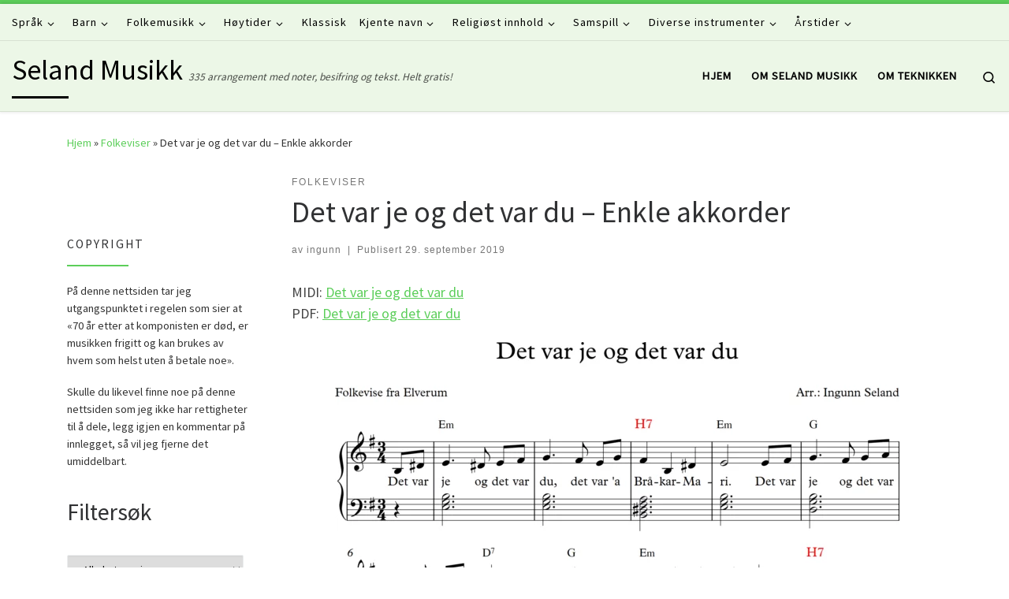

--- FILE ---
content_type: text/html; charset=UTF-8
request_url: http://www.seland-musikk.no/2019/09/det-var-je-og-det-var-du-enkle-akkorder/
body_size: 17838
content:
<!DOCTYPE html>
<!--[if IE 7]>
<html class="ie ie7" lang="nb-NO">
<![endif]-->
<!--[if IE 8]>
<html class="ie ie8" lang="nb-NO">
<![endif]-->
<!--[if !(IE 7) | !(IE 8)  ]><!-->
<html lang="nb-NO" class="no-js">
<!--<![endif]-->
  <head>
  <meta charset="UTF-8" />
  <meta http-equiv="X-UA-Compatible" content="IE=EDGE" />
  <meta name="viewport" content="width=device-width, initial-scale=1.0" />
  <link rel="profile"  href="https://gmpg.org/xfn/11" />
  <link rel="pingback" href="http://www.seland-musikk.no/xmlrpc.php" />
<script>(function(html){html.className = html.className.replace(/\bno-js\b/,'js')})(document.documentElement);</script>
<title>Det var je og det var du &#8211; Enkle akkorder &#8211; Seland Musikk</title>
<meta name='robots' content='max-image-preview:large' />
<link rel='dns-prefetch' href='//www.googletagmanager.com' />
<link rel='dns-prefetch' href='//pagead2.googlesyndication.com' />
<link rel="alternate" type="application/rss+xml" title="Seland Musikk &raquo; strøm" href="http://www.seland-musikk.no/feed/" />
<link rel="alternate" type="application/rss+xml" title="Seland Musikk &raquo; kommentarstrøm" href="http://www.seland-musikk.no/comments/feed/" />
<link rel="alternate" type="application/rss+xml" title="Seland Musikk &raquo; Det var je og det var du &#8211; Enkle akkorder kommentarstrøm" href="http://www.seland-musikk.no/2019/09/det-var-je-og-det-var-du-enkle-akkorder/feed/" />
<script>
window._wpemojiSettings = {"baseUrl":"https:\/\/s.w.org\/images\/core\/emoji\/14.0.0\/72x72\/","ext":".png","svgUrl":"https:\/\/s.w.org\/images\/core\/emoji\/14.0.0\/svg\/","svgExt":".svg","source":{"concatemoji":"http:\/\/www.seland-musikk.no\/wp-includes\/js\/wp-emoji-release.min.js?ver=6.1.9"}};
/*! This file is auto-generated */
!function(e,a,t){var n,r,o,i=a.createElement("canvas"),p=i.getContext&&i.getContext("2d");function s(e,t){var a=String.fromCharCode,e=(p.clearRect(0,0,i.width,i.height),p.fillText(a.apply(this,e),0,0),i.toDataURL());return p.clearRect(0,0,i.width,i.height),p.fillText(a.apply(this,t),0,0),e===i.toDataURL()}function c(e){var t=a.createElement("script");t.src=e,t.defer=t.type="text/javascript",a.getElementsByTagName("head")[0].appendChild(t)}for(o=Array("flag","emoji"),t.supports={everything:!0,everythingExceptFlag:!0},r=0;r<o.length;r++)t.supports[o[r]]=function(e){if(p&&p.fillText)switch(p.textBaseline="top",p.font="600 32px Arial",e){case"flag":return s([127987,65039,8205,9895,65039],[127987,65039,8203,9895,65039])?!1:!s([55356,56826,55356,56819],[55356,56826,8203,55356,56819])&&!s([55356,57332,56128,56423,56128,56418,56128,56421,56128,56430,56128,56423,56128,56447],[55356,57332,8203,56128,56423,8203,56128,56418,8203,56128,56421,8203,56128,56430,8203,56128,56423,8203,56128,56447]);case"emoji":return!s([129777,127995,8205,129778,127999],[129777,127995,8203,129778,127999])}return!1}(o[r]),t.supports.everything=t.supports.everything&&t.supports[o[r]],"flag"!==o[r]&&(t.supports.everythingExceptFlag=t.supports.everythingExceptFlag&&t.supports[o[r]]);t.supports.everythingExceptFlag=t.supports.everythingExceptFlag&&!t.supports.flag,t.DOMReady=!1,t.readyCallback=function(){t.DOMReady=!0},t.supports.everything||(n=function(){t.readyCallback()},a.addEventListener?(a.addEventListener("DOMContentLoaded",n,!1),e.addEventListener("load",n,!1)):(e.attachEvent("onload",n),a.attachEvent("onreadystatechange",function(){"complete"===a.readyState&&t.readyCallback()})),(e=t.source||{}).concatemoji?c(e.concatemoji):e.wpemoji&&e.twemoji&&(c(e.twemoji),c(e.wpemoji)))}(window,document,window._wpemojiSettings);
</script>
<style>
img.wp-smiley,
img.emoji {
	display: inline !important;
	border: none !important;
	box-shadow: none !important;
	height: 1em !important;
	width: 1em !important;
	margin: 0 0.07em !important;
	vertical-align: -0.1em !important;
	background: none !important;
	padding: 0 !important;
}
</style>
	<link rel='stylesheet' id='wp-block-library-css' href='http://www.seland-musikk.no/wp-includes/css/dist/block-library/style.min.css?ver=6.1.9' media='all' />
<link rel='stylesheet' id='classic-theme-styles-css' href='http://www.seland-musikk.no/wp-includes/css/classic-themes.min.css?ver=1' media='all' />
<style id='global-styles-inline-css'>
body{--wp--preset--color--black: #000000;--wp--preset--color--cyan-bluish-gray: #abb8c3;--wp--preset--color--white: #ffffff;--wp--preset--color--pale-pink: #f78da7;--wp--preset--color--vivid-red: #cf2e2e;--wp--preset--color--luminous-vivid-orange: #ff6900;--wp--preset--color--luminous-vivid-amber: #fcb900;--wp--preset--color--light-green-cyan: #7bdcb5;--wp--preset--color--vivid-green-cyan: #00d084;--wp--preset--color--pale-cyan-blue: #8ed1fc;--wp--preset--color--vivid-cyan-blue: #0693e3;--wp--preset--color--vivid-purple: #9b51e0;--wp--preset--gradient--vivid-cyan-blue-to-vivid-purple: linear-gradient(135deg,rgba(6,147,227,1) 0%,rgb(155,81,224) 100%);--wp--preset--gradient--light-green-cyan-to-vivid-green-cyan: linear-gradient(135deg,rgb(122,220,180) 0%,rgb(0,208,130) 100%);--wp--preset--gradient--luminous-vivid-amber-to-luminous-vivid-orange: linear-gradient(135deg,rgba(252,185,0,1) 0%,rgba(255,105,0,1) 100%);--wp--preset--gradient--luminous-vivid-orange-to-vivid-red: linear-gradient(135deg,rgba(255,105,0,1) 0%,rgb(207,46,46) 100%);--wp--preset--gradient--very-light-gray-to-cyan-bluish-gray: linear-gradient(135deg,rgb(238,238,238) 0%,rgb(169,184,195) 100%);--wp--preset--gradient--cool-to-warm-spectrum: linear-gradient(135deg,rgb(74,234,220) 0%,rgb(151,120,209) 20%,rgb(207,42,186) 40%,rgb(238,44,130) 60%,rgb(251,105,98) 80%,rgb(254,248,76) 100%);--wp--preset--gradient--blush-light-purple: linear-gradient(135deg,rgb(255,206,236) 0%,rgb(152,150,240) 100%);--wp--preset--gradient--blush-bordeaux: linear-gradient(135deg,rgb(254,205,165) 0%,rgb(254,45,45) 50%,rgb(107,0,62) 100%);--wp--preset--gradient--luminous-dusk: linear-gradient(135deg,rgb(255,203,112) 0%,rgb(199,81,192) 50%,rgb(65,88,208) 100%);--wp--preset--gradient--pale-ocean: linear-gradient(135deg,rgb(255,245,203) 0%,rgb(182,227,212) 50%,rgb(51,167,181) 100%);--wp--preset--gradient--electric-grass: linear-gradient(135deg,rgb(202,248,128) 0%,rgb(113,206,126) 100%);--wp--preset--gradient--midnight: linear-gradient(135deg,rgb(2,3,129) 0%,rgb(40,116,252) 100%);--wp--preset--duotone--dark-grayscale: url('#wp-duotone-dark-grayscale');--wp--preset--duotone--grayscale: url('#wp-duotone-grayscale');--wp--preset--duotone--purple-yellow: url('#wp-duotone-purple-yellow');--wp--preset--duotone--blue-red: url('#wp-duotone-blue-red');--wp--preset--duotone--midnight: url('#wp-duotone-midnight');--wp--preset--duotone--magenta-yellow: url('#wp-duotone-magenta-yellow');--wp--preset--duotone--purple-green: url('#wp-duotone-purple-green');--wp--preset--duotone--blue-orange: url('#wp-duotone-blue-orange');--wp--preset--font-size--small: 13px;--wp--preset--font-size--medium: 20px;--wp--preset--font-size--large: 36px;--wp--preset--font-size--x-large: 42px;--wp--preset--spacing--20: 0.44rem;--wp--preset--spacing--30: 0.67rem;--wp--preset--spacing--40: 1rem;--wp--preset--spacing--50: 1.5rem;--wp--preset--spacing--60: 2.25rem;--wp--preset--spacing--70: 3.38rem;--wp--preset--spacing--80: 5.06rem;}:where(.is-layout-flex){gap: 0.5em;}body .is-layout-flow > .alignleft{float: left;margin-inline-start: 0;margin-inline-end: 2em;}body .is-layout-flow > .alignright{float: right;margin-inline-start: 2em;margin-inline-end: 0;}body .is-layout-flow > .aligncenter{margin-left: auto !important;margin-right: auto !important;}body .is-layout-constrained > .alignleft{float: left;margin-inline-start: 0;margin-inline-end: 2em;}body .is-layout-constrained > .alignright{float: right;margin-inline-start: 2em;margin-inline-end: 0;}body .is-layout-constrained > .aligncenter{margin-left: auto !important;margin-right: auto !important;}body .is-layout-constrained > :where(:not(.alignleft):not(.alignright):not(.alignfull)){max-width: var(--wp--style--global--content-size);margin-left: auto !important;margin-right: auto !important;}body .is-layout-constrained > .alignwide{max-width: var(--wp--style--global--wide-size);}body .is-layout-flex{display: flex;}body .is-layout-flex{flex-wrap: wrap;align-items: center;}body .is-layout-flex > *{margin: 0;}:where(.wp-block-columns.is-layout-flex){gap: 2em;}.has-black-color{color: var(--wp--preset--color--black) !important;}.has-cyan-bluish-gray-color{color: var(--wp--preset--color--cyan-bluish-gray) !important;}.has-white-color{color: var(--wp--preset--color--white) !important;}.has-pale-pink-color{color: var(--wp--preset--color--pale-pink) !important;}.has-vivid-red-color{color: var(--wp--preset--color--vivid-red) !important;}.has-luminous-vivid-orange-color{color: var(--wp--preset--color--luminous-vivid-orange) !important;}.has-luminous-vivid-amber-color{color: var(--wp--preset--color--luminous-vivid-amber) !important;}.has-light-green-cyan-color{color: var(--wp--preset--color--light-green-cyan) !important;}.has-vivid-green-cyan-color{color: var(--wp--preset--color--vivid-green-cyan) !important;}.has-pale-cyan-blue-color{color: var(--wp--preset--color--pale-cyan-blue) !important;}.has-vivid-cyan-blue-color{color: var(--wp--preset--color--vivid-cyan-blue) !important;}.has-vivid-purple-color{color: var(--wp--preset--color--vivid-purple) !important;}.has-black-background-color{background-color: var(--wp--preset--color--black) !important;}.has-cyan-bluish-gray-background-color{background-color: var(--wp--preset--color--cyan-bluish-gray) !important;}.has-white-background-color{background-color: var(--wp--preset--color--white) !important;}.has-pale-pink-background-color{background-color: var(--wp--preset--color--pale-pink) !important;}.has-vivid-red-background-color{background-color: var(--wp--preset--color--vivid-red) !important;}.has-luminous-vivid-orange-background-color{background-color: var(--wp--preset--color--luminous-vivid-orange) !important;}.has-luminous-vivid-amber-background-color{background-color: var(--wp--preset--color--luminous-vivid-amber) !important;}.has-light-green-cyan-background-color{background-color: var(--wp--preset--color--light-green-cyan) !important;}.has-vivid-green-cyan-background-color{background-color: var(--wp--preset--color--vivid-green-cyan) !important;}.has-pale-cyan-blue-background-color{background-color: var(--wp--preset--color--pale-cyan-blue) !important;}.has-vivid-cyan-blue-background-color{background-color: var(--wp--preset--color--vivid-cyan-blue) !important;}.has-vivid-purple-background-color{background-color: var(--wp--preset--color--vivid-purple) !important;}.has-black-border-color{border-color: var(--wp--preset--color--black) !important;}.has-cyan-bluish-gray-border-color{border-color: var(--wp--preset--color--cyan-bluish-gray) !important;}.has-white-border-color{border-color: var(--wp--preset--color--white) !important;}.has-pale-pink-border-color{border-color: var(--wp--preset--color--pale-pink) !important;}.has-vivid-red-border-color{border-color: var(--wp--preset--color--vivid-red) !important;}.has-luminous-vivid-orange-border-color{border-color: var(--wp--preset--color--luminous-vivid-orange) !important;}.has-luminous-vivid-amber-border-color{border-color: var(--wp--preset--color--luminous-vivid-amber) !important;}.has-light-green-cyan-border-color{border-color: var(--wp--preset--color--light-green-cyan) !important;}.has-vivid-green-cyan-border-color{border-color: var(--wp--preset--color--vivid-green-cyan) !important;}.has-pale-cyan-blue-border-color{border-color: var(--wp--preset--color--pale-cyan-blue) !important;}.has-vivid-cyan-blue-border-color{border-color: var(--wp--preset--color--vivid-cyan-blue) !important;}.has-vivid-purple-border-color{border-color: var(--wp--preset--color--vivid-purple) !important;}.has-vivid-cyan-blue-to-vivid-purple-gradient-background{background: var(--wp--preset--gradient--vivid-cyan-blue-to-vivid-purple) !important;}.has-light-green-cyan-to-vivid-green-cyan-gradient-background{background: var(--wp--preset--gradient--light-green-cyan-to-vivid-green-cyan) !important;}.has-luminous-vivid-amber-to-luminous-vivid-orange-gradient-background{background: var(--wp--preset--gradient--luminous-vivid-amber-to-luminous-vivid-orange) !important;}.has-luminous-vivid-orange-to-vivid-red-gradient-background{background: var(--wp--preset--gradient--luminous-vivid-orange-to-vivid-red) !important;}.has-very-light-gray-to-cyan-bluish-gray-gradient-background{background: var(--wp--preset--gradient--very-light-gray-to-cyan-bluish-gray) !important;}.has-cool-to-warm-spectrum-gradient-background{background: var(--wp--preset--gradient--cool-to-warm-spectrum) !important;}.has-blush-light-purple-gradient-background{background: var(--wp--preset--gradient--blush-light-purple) !important;}.has-blush-bordeaux-gradient-background{background: var(--wp--preset--gradient--blush-bordeaux) !important;}.has-luminous-dusk-gradient-background{background: var(--wp--preset--gradient--luminous-dusk) !important;}.has-pale-ocean-gradient-background{background: var(--wp--preset--gradient--pale-ocean) !important;}.has-electric-grass-gradient-background{background: var(--wp--preset--gradient--electric-grass) !important;}.has-midnight-gradient-background{background: var(--wp--preset--gradient--midnight) !important;}.has-small-font-size{font-size: var(--wp--preset--font-size--small) !important;}.has-medium-font-size{font-size: var(--wp--preset--font-size--medium) !important;}.has-large-font-size{font-size: var(--wp--preset--font-size--large) !important;}.has-x-large-font-size{font-size: var(--wp--preset--font-size--x-large) !important;}
.wp-block-navigation a:where(:not(.wp-element-button)){color: inherit;}
:where(.wp-block-columns.is-layout-flex){gap: 2em;}
.wp-block-pullquote{font-size: 1.5em;line-height: 1.6;}
</style>
<link rel='stylesheet' id='searchandfilter-css' href='http://www.seland-musikk.no/wp-content/plugins/search-filter/style.css?ver=1' media='all' />
<link rel='stylesheet' id='wordpress-popular-posts-css-css' href='http://www.seland-musikk.no/wp-content/plugins/wordpress-popular-posts/assets/css/wpp.css?ver=6.0.5' media='all' />
<link rel='stylesheet' id='customizr-main-css' href='http://www.seland-musikk.no/wp-content/themes/customizr/assets/front/css/style.min.css?ver=4.4.21' media='all' />
<style id='customizr-main-inline-css'>
::-moz-selection{background-color:#5cce5a}::selection{background-color:#5cce5a}a,.btn-skin:active,.btn-skin:focus,.btn-skin:hover,.btn-skin.inverted,.grid-container__classic .post-type__icon,.post-type__icon:hover .icn-format,.grid-container__classic .post-type__icon:hover .icn-format,[class*='grid-container__'] .entry-title a.czr-title:hover,input[type=checkbox]:checked::before{color:#5cce5a}.czr-css-loader > div ,.btn-skin,.btn-skin:active,.btn-skin:focus,.btn-skin:hover,.btn-skin-h-dark,.btn-skin-h-dark.inverted:active,.btn-skin-h-dark.inverted:focus,.btn-skin-h-dark.inverted:hover{border-color:#5cce5a}.tc-header.border-top{border-top-color:#5cce5a}[class*='grid-container__'] .entry-title a:hover::after,.grid-container__classic .post-type__icon,.btn-skin,.btn-skin.inverted:active,.btn-skin.inverted:focus,.btn-skin.inverted:hover,.btn-skin-h-dark,.btn-skin-h-dark.inverted:active,.btn-skin-h-dark.inverted:focus,.btn-skin-h-dark.inverted:hover,.sidebar .widget-title::after,input[type=radio]:checked::before{background-color:#5cce5a}.btn-skin-light:active,.btn-skin-light:focus,.btn-skin-light:hover,.btn-skin-light.inverted{color:#96e095}input:not([type='submit']):not([type='button']):not([type='number']):not([type='checkbox']):not([type='radio']):focus,textarea:focus,.btn-skin-light,.btn-skin-light.inverted,.btn-skin-light:active,.btn-skin-light:focus,.btn-skin-light:hover,.btn-skin-light.inverted:active,.btn-skin-light.inverted:focus,.btn-skin-light.inverted:hover{border-color:#96e095}.btn-skin-light,.btn-skin-light.inverted:active,.btn-skin-light.inverted:focus,.btn-skin-light.inverted:hover{background-color:#96e095}.btn-skin-lightest:active,.btn-skin-lightest:focus,.btn-skin-lightest:hover,.btn-skin-lightest.inverted{color:#aae5a9}.btn-skin-lightest,.btn-skin-lightest.inverted,.btn-skin-lightest:active,.btn-skin-lightest:focus,.btn-skin-lightest:hover,.btn-skin-lightest.inverted:active,.btn-skin-lightest.inverted:focus,.btn-skin-lightest.inverted:hover{border-color:#aae5a9}.btn-skin-lightest,.btn-skin-lightest.inverted:active,.btn-skin-lightest.inverted:focus,.btn-skin-lightest.inverted:hover{background-color:#aae5a9}.pagination,a:hover,a:focus,a:active,.btn-skin-dark:active,.btn-skin-dark:focus,.btn-skin-dark:hover,.btn-skin-dark.inverted,.btn-skin-dark-oh:active,.btn-skin-dark-oh:focus,.btn-skin-dark-oh:hover,.post-info a:not(.btn):hover,.grid-container__classic .post-type__icon .icn-format,[class*='grid-container__'] .hover .entry-title a,.widget-area a:not(.btn):hover,a.czr-format-link:hover,.format-link.hover a.czr-format-link,button[type=submit]:hover,button[type=submit]:active,button[type=submit]:focus,input[type=submit]:hover,input[type=submit]:active,input[type=submit]:focus,.tabs .nav-link:hover,.tabs .nav-link.active,.tabs .nav-link.active:hover,.tabs .nav-link.active:focus{color:#38b536}.grid-container__classic.tc-grid-border .grid__item,.btn-skin-dark,.btn-skin-dark.inverted,button[type=submit],input[type=submit],.btn-skin-dark:active,.btn-skin-dark:focus,.btn-skin-dark:hover,.btn-skin-dark.inverted:active,.btn-skin-dark.inverted:focus,.btn-skin-dark.inverted:hover,.btn-skin-h-dark:active,.btn-skin-h-dark:focus,.btn-skin-h-dark:hover,.btn-skin-h-dark.inverted,.btn-skin-h-dark.inverted,.btn-skin-h-dark.inverted,.btn-skin-dark-oh:active,.btn-skin-dark-oh:focus,.btn-skin-dark-oh:hover,.btn-skin-dark-oh.inverted:active,.btn-skin-dark-oh.inverted:focus,.btn-skin-dark-oh.inverted:hover,button[type=submit]:hover,button[type=submit]:active,button[type=submit]:focus,input[type=submit]:hover,input[type=submit]:active,input[type=submit]:focus{border-color:#38b536}.btn-skin-dark,.btn-skin-dark.inverted:active,.btn-skin-dark.inverted:focus,.btn-skin-dark.inverted:hover,.btn-skin-h-dark:active,.btn-skin-h-dark:focus,.btn-skin-h-dark:hover,.btn-skin-h-dark.inverted,.btn-skin-h-dark.inverted,.btn-skin-h-dark.inverted,.btn-skin-dark-oh.inverted:active,.btn-skin-dark-oh.inverted:focus,.btn-skin-dark-oh.inverted:hover,.grid-container__classic .post-type__icon:hover,button[type=submit],input[type=submit],.czr-link-hover-underline .widgets-list-layout-links a:not(.btn)::before,.czr-link-hover-underline .widget_archive a:not(.btn)::before,.czr-link-hover-underline .widget_nav_menu a:not(.btn)::before,.czr-link-hover-underline .widget_rss ul a:not(.btn)::before,.czr-link-hover-underline .widget_recent_entries a:not(.btn)::before,.czr-link-hover-underline .widget_categories a:not(.btn)::before,.czr-link-hover-underline .widget_meta a:not(.btn)::before,.czr-link-hover-underline .widget_recent_comments a:not(.btn)::before,.czr-link-hover-underline .widget_pages a:not(.btn)::before,.czr-link-hover-underline .widget_calendar a:not(.btn)::before,[class*='grid-container__'] .hover .entry-title a::after,a.czr-format-link::before,.comment-author a::before,.comment-link::before,.tabs .nav-link.active::before{background-color:#38b536}.btn-skin-dark-shaded:active,.btn-skin-dark-shaded:focus,.btn-skin-dark-shaded:hover,.btn-skin-dark-shaded.inverted{background-color:rgba(56,181,54,0.2)}.btn-skin-dark-shaded,.btn-skin-dark-shaded.inverted:active,.btn-skin-dark-shaded.inverted:focus,.btn-skin-dark-shaded.inverted:hover{background-color:rgba(56,181,54,0.8)}.tc-header,#tc-sn .tc-sn-inner,.czr-overlay,.add-menu-button,.tc-header .socials a,.tc-header .socials a:focus,.tc-header .socials a:active,.nav__utils,.nav__utils a,.nav__utils a:focus,.nav__utils a:active,.header-contact__info a,.header-contact__info a:focus,.header-contact__info a:active,.czr-overlay a:hover,.dropdown-menu,.tc-header .navbar-brand-sitename,[class*=nav__menu] .nav__link,[class*=nav__menu] .nav__link-wrapper .caret__dropdown-toggler,[class*=nav__menu] .dropdown-menu .nav__link,[class*=nav__menu] .dropdown-item .nav__link:hover,.tc-header form.czr-form label,.czr-overlay form.czr-form label,.tc-header .czr-form input:not([type='submit']):not([type='button']):not([type='number']):not([type='checkbox']):not([type='radio']),.tc-header .czr-form textarea,.tc-header .czr-form .form-control,.czr-overlay .czr-form input:not([type='submit']):not([type='button']):not([type='number']):not([type='checkbox']):not([type='radio']),.czr-overlay .czr-form textarea,.czr-overlay .czr-form .form-control,.tc-header h1,.tc-header h2,.tc-header h3,.tc-header h4,.tc-header h5,.tc-header h6{color:#000000}.tc-header .czr-form input:not([type='submit']):not([type='button']):not([type='number']):not([type='checkbox']):not([type='radio']),.tc-header .czr-form textarea,.tc-header .czr-form .form-control,.czr-overlay .czr-form input:not([type='submit']):not([type='button']):not([type='number']):not([type='checkbox']):not([type='radio']),.czr-overlay .czr-form textarea,.czr-overlay .czr-form .form-control{border-color:#000000}.ham__toggler-span-wrapper .line,[class*=nav__menu] .nav__title::before{background-color:#000000}.header-tagline,[class*=nav__menu] .nav__link:hover,[class*=nav__menu] .nav__link-wrapper .caret__dropdown-toggler:hover,[class*=nav__menu] .show:not(.dropdown-item) > .nav__link,[class*=nav__menu] .show:not(.dropdown-item) > .nav__link-wrapper .nav__link,.czr-highlight-contextual-menu-items [class*=nav__menu] li:not(.dropdown-item).current-active > .nav__link,.czr-highlight-contextual-menu-items [class*=nav__menu] li:not(.dropdown-item).current-active > .nav__link-wrapper .nav__link,.czr-highlight-contextual-menu-items [class*=nav__menu] .current-menu-item > .nav__link,.czr-highlight-contextual-menu-items [class*=nav__menu] .current-menu-item > .nav__link-wrapper .nav__link,[class*=nav__menu] .dropdown-item .nav__link,.czr-overlay a,.tc-header .socials a:hover,.nav__utils a:hover,.czr-highlight-contextual-menu-items .nav__utils a.current-active,.header-contact__info a:hover,.tc-header .czr-form .form-group.in-focus label,.czr-overlay .czr-form .form-group.in-focus label{color:rgba(0,0,0,0.7)}.nav__utils .ham-toggler-menu.czr-collapsed:hover .line{background-color:rgba(0,0,0,0.7)}.topbar-navbar__wrapper,.dropdown-item:not(:last-of-type){border-color:rgba(0,0,0,0.09)}.tc-header{border-bottom-color:rgba(0,0,0,0.09)}#tc-sn{outline-color:rgba(0,0,0,0.09)}.mobile-nav__container,.header-search__container,.mobile-nav__nav,.vertical-nav > li:not(:last-of-type){border-color:rgba(0,0,0,0.075)}.tc-header,#tc-sn .tc-sn-inner,.dropdown-menu,.dropdown-item:active,.dropdown-item:focus,.dropdown-item:hover{background-color:#ecf7e7}.sticky-transparent.is-sticky .mobile-sticky,.sticky-transparent.is-sticky .desktop-sticky,.sticky-transparent.is-sticky .mobile-nav__nav,.header-transparent:not(.is-sticky) .mobile-nav__nav,.header-transparent:not(.is-sticky) .dropdown-menu{background-color:rgba(236,247,231,0.9)}.czr-overlay{background-color:rgba(236,247,231,0.98)}.dropdown-item:before,.vertical-nav .caret__dropdown-toggler{background-color:rgba(19,8,24,0.045)}
.tc-header.border-top { border-top-width: 5px; border-top-style: solid }
#czr-push-footer { display: none; visibility: hidden; }
        .czr-sticky-footer #czr-push-footer.sticky-footer-enabled { display: block; }
        
</style>
<link rel='stylesheet' id='tc-caf-pro-common-style-css' href='http://www.seland-musikk.no/wp-content/plugins/category-ajax-filter-pro/assets/css/common/common.css?ver=8.8.2.6' media='all' />
<script id='wpp-json' type="application/json">
{"sampling_active":0,"sampling_rate":100,"ajax_url":"http:\/\/www.seland-musikk.no\/wp-json\/wordpress-popular-posts\/v1\/popular-posts","api_url":"http:\/\/www.seland-musikk.no\/wp-json\/wordpress-popular-posts","ID":1628,"token":"d1471c79fb","lang":0,"debug":0}
</script>
<script src='http://www.seland-musikk.no/wp-content/plugins/wordpress-popular-posts/assets/js/wpp.min.js?ver=6.0.5' id='wpp-js-js'></script>
<script src='http://www.seland-musikk.no/wp-includes/js/jquery/jquery.min.js?ver=3.6.1' id='jquery-core-js'></script>
<script src='http://www.seland-musikk.no/wp-includes/js/jquery/jquery-migrate.min.js?ver=3.3.2' id='jquery-migrate-js'></script>
<script src='http://www.seland-musikk.no/wp-content/themes/customizr/assets/front/js/libs/modernizr.min.js?ver=4.4.21' id='modernizr-js'></script>
<script src='http://www.seland-musikk.no/wp-includes/js/underscore.min.js?ver=1.13.4' id='underscore-js'></script>
<script id='tc-scripts-js-extra'>
var CZRParams = {"assetsPath":"http:\/\/www.seland-musikk.no\/wp-content\/themes\/customizr\/assets\/front\/","mainScriptUrl":"http:\/\/www.seland-musikk.no\/wp-content\/themes\/customizr\/assets\/front\/js\/tc-scripts.min.js?4.4.21","deferFontAwesome":"1","fontAwesomeUrl":"http:\/\/www.seland-musikk.no\/wp-content\/themes\/customizr\/assets\/shared\/fonts\/fa\/css\/fontawesome-all.min.css?4.4.21","_disabled":[],"centerSliderImg":"1","isLightBoxEnabled":"1","SmoothScroll":{"Enabled":true,"Options":{"touchpadSupport":false}},"isAnchorScrollEnabled":"","anchorSmoothScrollExclude":{"simple":["[class*=edd]",".carousel-control","[data-toggle=\"modal\"]","[data-toggle=\"dropdown\"]","[data-toggle=\"czr-dropdown\"]","[data-toggle=\"tooltip\"]","[data-toggle=\"popover\"]","[data-toggle=\"collapse\"]","[data-toggle=\"czr-collapse\"]","[data-toggle=\"tab\"]","[data-toggle=\"pill\"]","[data-toggle=\"czr-pill\"]","[class*=upme]","[class*=um-]"],"deep":{"classes":[],"ids":[]}},"timerOnScrollAllBrowsers":"1","centerAllImg":"1","HasComments":"","LoadModernizr":"1","stickyHeader":"","extLinksStyle":"","extLinksTargetExt":"","extLinksSkipSelectors":{"classes":["btn","button"],"ids":[]},"dropcapEnabled":"","dropcapWhere":{"post":"","page":""},"dropcapMinWords":"","dropcapSkipSelectors":{"tags":["IMG","IFRAME","H1","H2","H3","H4","H5","H6","BLOCKQUOTE","UL","OL"],"classes":["btn"],"id":[]},"imgSmartLoadEnabled":"","imgSmartLoadOpts":{"parentSelectors":["[class*=grid-container], .article-container",".__before_main_wrapper",".widget-front",".post-related-articles",".tc-singular-thumbnail-wrapper",".sek-module-inner"],"opts":{"excludeImg":[".tc-holder-img"]}},"imgSmartLoadsForSliders":"1","pluginCompats":[],"isWPMobile":"","menuStickyUserSettings":{"desktop":"stick_always","mobile":"stick_up"},"adminAjaxUrl":"http:\/\/www.seland-musikk.no\/wp-admin\/admin-ajax.php","ajaxUrl":"http:\/\/www.seland-musikk.no\/?czrajax=1","frontNonce":{"id":"CZRFrontNonce","handle":"e6d05a16dd"},"isDevMode":"","isModernStyle":"1","i18n":{"Permanently dismiss":"Fjern for godt"},"frontNotifications":{"welcome":{"enabled":false,"content":"","dismissAction":"dismiss_welcome_note_front"}},"preloadGfonts":"1","googleFonts":"Source+Sans+Pro","version":"4.4.21"};
</script>
<script src='http://www.seland-musikk.no/wp-content/themes/customizr/assets/front/js/tc-scripts.min.js?ver=4.4.21' id='tc-scripts-js' defer></script>

<!-- Google Analytics snippet added by Site Kit -->
<script src='https://www.googletagmanager.com/gtag/js?id=G-VF6JS98T47' id='google_gtagjs-js' async></script>
<script id='google_gtagjs-js-after'>
window.dataLayer = window.dataLayer || [];function gtag(){dataLayer.push(arguments);}
gtag("js", new Date());
gtag("set", "developer_id.dZTNiMT", true);
gtag("config", "G-VF6JS98T47");
</script>

<!-- End Google Analytics snippet added by Site Kit -->
<link rel="https://api.w.org/" href="http://www.seland-musikk.no/wp-json/" /><link rel="alternate" type="application/json" href="http://www.seland-musikk.no/wp-json/wp/v2/posts/1628" /><link rel="EditURI" type="application/rsd+xml" title="RSD" href="http://www.seland-musikk.no/xmlrpc.php?rsd" />
<link rel="wlwmanifest" type="application/wlwmanifest+xml" href="http://www.seland-musikk.no/wp-includes/wlwmanifest.xml" />
<meta name="generator" content="WordPress 6.1.9" />
<link rel="canonical" href="http://www.seland-musikk.no/2019/09/det-var-je-og-det-var-du-enkle-akkorder/" />
<link rel='shortlink' href='http://www.seland-musikk.no/?p=1628' />
<link rel="alternate" type="application/json+oembed" href="http://www.seland-musikk.no/wp-json/oembed/1.0/embed?url=http%3A%2F%2Fwww.seland-musikk.no%2F2019%2F09%2Fdet-var-je-og-det-var-du-enkle-akkorder%2F" />
<link rel="alternate" type="text/xml+oembed" href="http://www.seland-musikk.no/wp-json/oembed/1.0/embed?url=http%3A%2F%2Fwww.seland-musikk.no%2F2019%2F09%2Fdet-var-je-og-det-var-du-enkle-akkorder%2F&#038;format=xml" />
<meta name="generator" content="Site Kit by Google 1.87.0" />            <style id="wpp-loading-animation-styles">@-webkit-keyframes bgslide{from{background-position-x:0}to{background-position-x:-200%}}@keyframes bgslide{from{background-position-x:0}to{background-position-x:-200%}}.wpp-widget-placeholder,.wpp-widget-block-placeholder{margin:0 auto;width:60px;height:3px;background:#dd3737;background:linear-gradient(90deg,#dd3737 0%,#571313 10%,#dd3737 100%);background-size:200% auto;border-radius:3px;-webkit-animation:bgslide 1s infinite linear;animation:bgslide 1s infinite linear}</style>
                          <link rel="preload" as="font" type="font/woff2" href="http://www.seland-musikk.no/wp-content/themes/customizr/assets/shared/fonts/customizr/customizr.woff2?128396981" crossorigin="anonymous"/>
            
<!-- Google AdSense snippet added by Site Kit -->
<meta name="google-adsense-platform-account" content="ca-host-pub-2644536267352236">
<meta name="google-adsense-platform-domain" content="sitekit.withgoogle.com">
<!-- End Google AdSense snippet added by Site Kit -->

<!-- Google AdSense snippet added by Site Kit -->
<script async src="https://pagead2.googlesyndication.com/pagead/js/adsbygoogle.js?client=ca-pub-7775298181604481" crossorigin="anonymous"></script>

<!-- End Google AdSense snippet added by Site Kit -->
</head>

  <body class="post-template-default single single-post postid-1628 single-format-standard wp-embed-responsive czr-link-hover-underline header-skin-custom footer-skin-dark czr-l-sidebar tc-center-images czr-full-layout customizr-4-4-21 czr-sticky-footer">
    <svg xmlns="http://www.w3.org/2000/svg" viewBox="0 0 0 0" width="0" height="0" focusable="false" role="none" style="visibility: hidden; position: absolute; left: -9999px; overflow: hidden;" ><defs><filter id="wp-duotone-dark-grayscale"><feColorMatrix color-interpolation-filters="sRGB" type="matrix" values=" .299 .587 .114 0 0 .299 .587 .114 0 0 .299 .587 .114 0 0 .299 .587 .114 0 0 " /><feComponentTransfer color-interpolation-filters="sRGB" ><feFuncR type="table" tableValues="0 0.49803921568627" /><feFuncG type="table" tableValues="0 0.49803921568627" /><feFuncB type="table" tableValues="0 0.49803921568627" /><feFuncA type="table" tableValues="1 1" /></feComponentTransfer><feComposite in2="SourceGraphic" operator="in" /></filter></defs></svg><svg xmlns="http://www.w3.org/2000/svg" viewBox="0 0 0 0" width="0" height="0" focusable="false" role="none" style="visibility: hidden; position: absolute; left: -9999px; overflow: hidden;" ><defs><filter id="wp-duotone-grayscale"><feColorMatrix color-interpolation-filters="sRGB" type="matrix" values=" .299 .587 .114 0 0 .299 .587 .114 0 0 .299 .587 .114 0 0 .299 .587 .114 0 0 " /><feComponentTransfer color-interpolation-filters="sRGB" ><feFuncR type="table" tableValues="0 1" /><feFuncG type="table" tableValues="0 1" /><feFuncB type="table" tableValues="0 1" /><feFuncA type="table" tableValues="1 1" /></feComponentTransfer><feComposite in2="SourceGraphic" operator="in" /></filter></defs></svg><svg xmlns="http://www.w3.org/2000/svg" viewBox="0 0 0 0" width="0" height="0" focusable="false" role="none" style="visibility: hidden; position: absolute; left: -9999px; overflow: hidden;" ><defs><filter id="wp-duotone-purple-yellow"><feColorMatrix color-interpolation-filters="sRGB" type="matrix" values=" .299 .587 .114 0 0 .299 .587 .114 0 0 .299 .587 .114 0 0 .299 .587 .114 0 0 " /><feComponentTransfer color-interpolation-filters="sRGB" ><feFuncR type="table" tableValues="0.54901960784314 0.98823529411765" /><feFuncG type="table" tableValues="0 1" /><feFuncB type="table" tableValues="0.71764705882353 0.25490196078431" /><feFuncA type="table" tableValues="1 1" /></feComponentTransfer><feComposite in2="SourceGraphic" operator="in" /></filter></defs></svg><svg xmlns="http://www.w3.org/2000/svg" viewBox="0 0 0 0" width="0" height="0" focusable="false" role="none" style="visibility: hidden; position: absolute; left: -9999px; overflow: hidden;" ><defs><filter id="wp-duotone-blue-red"><feColorMatrix color-interpolation-filters="sRGB" type="matrix" values=" .299 .587 .114 0 0 .299 .587 .114 0 0 .299 .587 .114 0 0 .299 .587 .114 0 0 " /><feComponentTransfer color-interpolation-filters="sRGB" ><feFuncR type="table" tableValues="0 1" /><feFuncG type="table" tableValues="0 0.27843137254902" /><feFuncB type="table" tableValues="0.5921568627451 0.27843137254902" /><feFuncA type="table" tableValues="1 1" /></feComponentTransfer><feComposite in2="SourceGraphic" operator="in" /></filter></defs></svg><svg xmlns="http://www.w3.org/2000/svg" viewBox="0 0 0 0" width="0" height="0" focusable="false" role="none" style="visibility: hidden; position: absolute; left: -9999px; overflow: hidden;" ><defs><filter id="wp-duotone-midnight"><feColorMatrix color-interpolation-filters="sRGB" type="matrix" values=" .299 .587 .114 0 0 .299 .587 .114 0 0 .299 .587 .114 0 0 .299 .587 .114 0 0 " /><feComponentTransfer color-interpolation-filters="sRGB" ><feFuncR type="table" tableValues="0 0" /><feFuncG type="table" tableValues="0 0.64705882352941" /><feFuncB type="table" tableValues="0 1" /><feFuncA type="table" tableValues="1 1" /></feComponentTransfer><feComposite in2="SourceGraphic" operator="in" /></filter></defs></svg><svg xmlns="http://www.w3.org/2000/svg" viewBox="0 0 0 0" width="0" height="0" focusable="false" role="none" style="visibility: hidden; position: absolute; left: -9999px; overflow: hidden;" ><defs><filter id="wp-duotone-magenta-yellow"><feColorMatrix color-interpolation-filters="sRGB" type="matrix" values=" .299 .587 .114 0 0 .299 .587 .114 0 0 .299 .587 .114 0 0 .299 .587 .114 0 0 " /><feComponentTransfer color-interpolation-filters="sRGB" ><feFuncR type="table" tableValues="0.78039215686275 1" /><feFuncG type="table" tableValues="0 0.94901960784314" /><feFuncB type="table" tableValues="0.35294117647059 0.47058823529412" /><feFuncA type="table" tableValues="1 1" /></feComponentTransfer><feComposite in2="SourceGraphic" operator="in" /></filter></defs></svg><svg xmlns="http://www.w3.org/2000/svg" viewBox="0 0 0 0" width="0" height="0" focusable="false" role="none" style="visibility: hidden; position: absolute; left: -9999px; overflow: hidden;" ><defs><filter id="wp-duotone-purple-green"><feColorMatrix color-interpolation-filters="sRGB" type="matrix" values=" .299 .587 .114 0 0 .299 .587 .114 0 0 .299 .587 .114 0 0 .299 .587 .114 0 0 " /><feComponentTransfer color-interpolation-filters="sRGB" ><feFuncR type="table" tableValues="0.65098039215686 0.40392156862745" /><feFuncG type="table" tableValues="0 1" /><feFuncB type="table" tableValues="0.44705882352941 0.4" /><feFuncA type="table" tableValues="1 1" /></feComponentTransfer><feComposite in2="SourceGraphic" operator="in" /></filter></defs></svg><svg xmlns="http://www.w3.org/2000/svg" viewBox="0 0 0 0" width="0" height="0" focusable="false" role="none" style="visibility: hidden; position: absolute; left: -9999px; overflow: hidden;" ><defs><filter id="wp-duotone-blue-orange"><feColorMatrix color-interpolation-filters="sRGB" type="matrix" values=" .299 .587 .114 0 0 .299 .587 .114 0 0 .299 .587 .114 0 0 .299 .587 .114 0 0 " /><feComponentTransfer color-interpolation-filters="sRGB" ><feFuncR type="table" tableValues="0.098039215686275 1" /><feFuncG type="table" tableValues="0 0.66274509803922" /><feFuncB type="table" tableValues="0.84705882352941 0.41960784313725" /><feFuncA type="table" tableValues="1 1" /></feComponentTransfer><feComposite in2="SourceGraphic" operator="in" /></filter></defs></svg>      <a class="screen-reader-text skip-link" href="#content">Skip to content</a>
    
    
    <div id="tc-page-wrap" class="">

      <header class="tpnav-header__header tc-header sl-logo_left sticky-brand-shrink-on sticky-transparent border-top czr-submenu-fade czr-submenu-move" >
    <div class="topbar-navbar__wrapper d-none d-lg-block desktop-sticky" >
  <div class="container-fluid">
        <div class="row flex-row flex-lg-nowrap justify-content-start justify-content-lg-end align-items-center topbar-navbar__row">
                    <div class="topbar-nav__container col col-auto d-none d-lg-flex">
          <nav id="topbar-nav" class="topbar-nav__nav">
            <div class="nav__menu-wrapper topbar-nav__menu-wrapper czr-open-on-hover" >
<ul id="topbar-menu" class="topbar-nav__menu regular-nav nav__menu nav"><li id="menu-item-1540" class="menu-item menu-item-type-custom menu-item-object-custom menu-item-has-children czr-dropdown menu-item-1540"><a data-toggle="czr-dropdown" aria-haspopup="true" aria-expanded="false" href="#" class="nav__link"><span class="nav__title">Språk</span><span class="caret__dropdown-toggler"><i class="icn-down-small"></i></span></a>
<ul class="dropdown-menu czr-dropdown-menu">
	<li id="menu-item-1543" class="menu-item menu-item-type-post_type menu-item-object-page dropdown-item menu-item-1543"><a href="http://www.seland-musikk.no/danske-sanger/" class="nav__link"><span class="nav__title">Danske sanger</span></a></li>
	<li id="menu-item-277" class="menu-item menu-item-type-post_type menu-item-object-page dropdown-item menu-item-277"><a href="http://www.seland-musikk.no/engelske-sanger/" class="nav__link"><span class="nav__title">Engelske sanger</span></a></li>
	<li id="menu-item-1577" class="menu-item menu-item-type-post_type menu-item-object-page dropdown-item menu-item-1577"><a href="http://www.seland-musikk.no/svenske-sanger/" class="nav__link"><span class="nav__title">Svenske sanger</span></a></li>
	<li id="menu-item-1701" class="menu-item menu-item-type-post_type menu-item-object-page dropdown-item menu-item-1701"><a href="http://www.seland-musikk.no/tyske-sanger/" class="nav__link"><span class="nav__title">Tyske sanger</span></a></li>
</ul>
</li>
<li id="menu-item-2195" class="menu-item menu-item-type-custom menu-item-object-custom menu-item-has-children czr-dropdown menu-item-2195"><a data-toggle="czr-dropdown" aria-haspopup="true" aria-expanded="false" href="#" class="nav__link"><span class="nav__title">Barn</span><span class="caret__dropdown-toggler"><i class="icn-down-small"></i></span></a>
<ul class="dropdown-menu czr-dropdown-menu">
	<li id="menu-item-69" class="menu-item menu-item-type-post_type menu-item-object-page dropdown-item menu-item-69"><a href="http://www.seland-musikk.no/barnesanger/" class="nav__link"><span class="nav__title">Barnesanger</span></a></li>
	<li id="menu-item-225" class="menu-item menu-item-type-post_type menu-item-object-page dropdown-item menu-item-225"><a href="http://www.seland-musikk.no/sangleker/" class="nav__link"><span class="nav__title">Sangleker</span></a></li>
</ul>
</li>
<li id="menu-item-1738" class="menu-item menu-item-type-custom menu-item-object-custom menu-item-has-children czr-dropdown menu-item-1738"><a data-toggle="czr-dropdown" aria-haspopup="true" aria-expanded="false" href="#" class="nav__link"><span class="nav__title">Folkemusikk</span><span class="caret__dropdown-toggler"><i class="icn-down-small"></i></span></a>
<ul class="dropdown-menu czr-dropdown-menu">
	<li id="menu-item-73" class="menu-item menu-item-type-post_type menu-item-object-page dropdown-item menu-item-73"><a href="http://www.seland-musikk.no/folkeviser/" class="nav__link"><span class="nav__title">Folkeviser</span></a></li>
	<li id="menu-item-1739" class="menu-item menu-item-type-post_type menu-item-object-page dropdown-item menu-item-1739"><a href="http://www.seland-musikk.no/folkemusikk/" class="nav__link"><span class="nav__title">Folkemusikk</span></a></li>
</ul>
</li>
<li id="menu-item-491" class="menu-item menu-item-type-custom menu-item-object-custom menu-item-has-children czr-dropdown menu-item-491"><a data-toggle="czr-dropdown" aria-haspopup="true" aria-expanded="false" href="#" class="nav__link"><span class="nav__title">Høytider</span><span class="caret__dropdown-toggler"><i class="icn-down-small"></i></span></a>
<ul class="dropdown-menu czr-dropdown-menu">
	<li id="menu-item-546" class="menu-item menu-item-type-post_type menu-item-object-page dropdown-item menu-item-546"><a href="http://www.seland-musikk.no/17-mai/" class="nav__link"><span class="nav__title">17. mai</span></a></li>
	<li id="menu-item-494" class="menu-item menu-item-type-post_type menu-item-object-page dropdown-item menu-item-494"><a href="http://www.seland-musikk.no/bursdag/" class="nav__link"><span class="nav__title">Bursdag</span></a></li>
	<li id="menu-item-76" class="menu-item menu-item-type-post_type menu-item-object-page dropdown-item menu-item-76"><a href="http://www.seland-musikk.no/julesanger/" class="nav__link"><span class="nav__title">Julesanger</span></a></li>
	<li id="menu-item-417" class="menu-item menu-item-type-post_type menu-item-object-page dropdown-item menu-item-417"><a href="http://www.seland-musikk.no/paske/" class="nav__link"><span class="nav__title">Påske</span></a></li>
</ul>
</li>
<li id="menu-item-467" class="menu-item menu-item-type-post_type menu-item-object-page menu-item-467"><a href="http://www.seland-musikk.no/klassisk/" class="nav__link"><span class="nav__title">Klassisk</span></a></li>
<li id="menu-item-2196" class="menu-item menu-item-type-custom menu-item-object-custom menu-item-has-children czr-dropdown menu-item-2196"><a data-toggle="czr-dropdown" aria-haspopup="true" aria-expanded="false" href="#" class="nav__link"><span class="nav__title">Kjente navn</span><span class="caret__dropdown-toggler"><i class="icn-down-small"></i></span></a>
<ul class="dropdown-menu czr-dropdown-menu">
	<li id="menu-item-3024" class="menu-item menu-item-type-post_type menu-item-object-page dropdown-item menu-item-3024"><a href="http://www.seland-musikk.no/alice-tegner/" class="nav__link"><span class="nav__title">Alice Tegnér</span></a></li>
	<li id="menu-item-2199" class="menu-item menu-item-type-post_type menu-item-object-page dropdown-item menu-item-2199"><a href="http://www.seland-musikk.no/margrethe-munthe/" class="nav__link"><span class="nav__title">Margrethe Munthe</span></a></li>
</ul>
</li>
<li id="menu-item-2194" class="menu-item menu-item-type-custom menu-item-object-custom menu-item-has-children czr-dropdown menu-item-2194"><a data-toggle="czr-dropdown" aria-haspopup="true" aria-expanded="false" href="#" class="nav__link"><span class="nav__title">Religiøst innhold</span><span class="caret__dropdown-toggler"><i class="icn-down-small"></i></span></a>
<ul class="dropdown-menu czr-dropdown-menu">
	<li id="menu-item-2192" class="menu-item menu-item-type-post_type menu-item-object-page dropdown-item menu-item-2192"><a href="http://www.seland-musikk.no/negro-spirituals/" class="nav__link"><span class="nav__title">Negro spirituals</span></a></li>
	<li id="menu-item-82" class="menu-item menu-item-type-post_type menu-item-object-page dropdown-item menu-item-82"><a href="http://www.seland-musikk.no/religiose-sanger/" class="nav__link"><span class="nav__title">Religiøse sanger</span></a></li>
	<li id="menu-item-2703" class="menu-item menu-item-type-post_type menu-item-object-page dropdown-item menu-item-2703"><a href="http://www.seland-musikk.no/salmer/" class="nav__link"><span class="nav__title">Salmer</span></a></li>
</ul>
</li>
<li id="menu-item-1539" class="menu-item menu-item-type-custom menu-item-object-custom menu-item-has-children czr-dropdown menu-item-1539"><a data-toggle="czr-dropdown" aria-haspopup="true" aria-expanded="false" href="#" class="nav__link"><span class="nav__title">Samspill</span><span class="caret__dropdown-toggler"><i class="icn-down-small"></i></span></a>
<ul class="dropdown-menu czr-dropdown-menu">
	<li id="menu-item-1135" class="menu-item menu-item-type-post_type menu-item-object-page dropdown-item menu-item-1135"><a href="http://www.seland-musikk.no/aspirantkorps/" class="nav__link"><span class="nav__title">Aspirantkorps</span></a></li>
	<li id="menu-item-2186" class="menu-item menu-item-type-post_type menu-item-object-page dropdown-item menu-item-2186"><a href="http://www.seland-musikk.no/kornett-trompet/" class="nav__link"><span class="nav__title">Kornett/trompet</span></a></li>
	<li id="menu-item-2189" class="menu-item menu-item-type-post_type menu-item-object-page dropdown-item menu-item-2189"><a href="http://www.seland-musikk.no/samspill/" class="nav__link"><span class="nav__title">Samspill</span></a></li>
	<li id="menu-item-2097" class="menu-item menu-item-type-post_type menu-item-object-page dropdown-item menu-item-2097"><a href="http://www.seland-musikk.no/solist/" class="nav__link"><span class="nav__title">Solist</span></a></li>
</ul>
</li>
<li id="menu-item-2181" class="menu-item menu-item-type-custom menu-item-object-custom menu-item-has-children czr-dropdown menu-item-2181"><a data-toggle="czr-dropdown" aria-haspopup="true" aria-expanded="false" href="#" class="nav__link"><span class="nav__title">Diverse instrumenter</span><span class="caret__dropdown-toggler"><i class="icn-down-small"></i></span></a>
<ul class="dropdown-menu czr-dropdown-menu">
	<li id="menu-item-2599" class="menu-item menu-item-type-post_type menu-item-object-page dropdown-item menu-item-2599"><a href="http://www.seland-musikk.no/casio-lk-s450/" class="nav__link"><span class="nav__title">CASIO LK-S450</span></a></li>
	<li id="menu-item-1794" class="menu-item menu-item-type-post_type menu-item-object-page dropdown-item menu-item-1794"><a href="http://www.seland-musikk.no/casio-privia-px-1000/" class="nav__link"><span class="nav__title">Casio Privia PX-S1000</span></a></li>
	<li id="menu-item-2436" class="menu-item menu-item-type-post_type menu-item-object-page dropdown-item menu-item-2436"><a href="http://www.seland-musikk.no/chordana/" class="nav__link"><span class="nav__title">Chordana Play</span></a></li>
	<li id="menu-item-2508" class="menu-item menu-item-type-post_type menu-item-object-page dropdown-item menu-item-2508"><a href="http://www.seland-musikk.no/gitar/" class="nav__link"><span class="nav__title">Gitar</span></a></li>
	<li id="menu-item-1912" class="menu-item menu-item-type-post_type menu-item-object-page dropdown-item menu-item-1912"><a href="http://www.seland-musikk.no/gitarkurs/" class="nav__link"><span class="nav__title">Gitarkurs</span></a></li>
	<li id="menu-item-1165" class="menu-item menu-item-type-post_type menu-item-object-page dropdown-item menu-item-1165"><a href="http://www.seland-musikk.no/opplaering-for-voksne-adult-lessons/" class="nav__link"><span class="nav__title">Kawai CN 37</span></a></li>
	<li id="menu-item-1572" class="menu-item menu-item-type-post_type menu-item-object-page dropdown-item menu-item-1572"><a href="http://www.seland-musikk.no/online-pianoopplaering/" class="nav__link"><span class="nav__title">Online pianoopplæring</span></a></li>
	<li id="menu-item-2708" class="menu-item menu-item-type-post_type menu-item-object-page dropdown-item menu-item-2708"><a href="http://www.seland-musikk.no/orgel/" class="nav__link"><span class="nav__title">Orgel</span></a></li>
	<li id="menu-item-2709" class="menu-item menu-item-type-post_type menu-item-object-page dropdown-item menu-item-2709"><a href="http://www.seland-musikk.no/ukulele/" class="nav__link"><span class="nav__title">Ukulele</span></a></li>
</ul>
</li>
<li id="menu-item-3433" class="menu-item menu-item-type-custom menu-item-object-custom menu-item-has-children czr-dropdown menu-item-3433"><a data-toggle="czr-dropdown" aria-haspopup="true" aria-expanded="false" href="#" class="nav__link"><span class="nav__title">Årstider</span><span class="caret__dropdown-toggler"><i class="icn-down-small"></i></span></a>
<ul class="dropdown-menu czr-dropdown-menu">
	<li id="menu-item-3445" class="menu-item menu-item-type-post_type menu-item-object-page dropdown-item menu-item-3445"><a href="http://www.seland-musikk.no/sommer/" class="nav__link"><span class="nav__title">Sommer</span></a></li>
	<li id="menu-item-3437" class="menu-item menu-item-type-post_type menu-item-object-page dropdown-item menu-item-3437"><a href="http://www.seland-musikk.no/host/" class="nav__link"><span class="nav__title">Høst</span></a></li>
</ul>
</li>
</ul></div>          </nav>
        </div>
                          <div class="topbar-nav__socials social-links col col-auto d-none d-lg-block">
          <ul class="socials " >
  <li ><a rel="nofollow noopener noreferrer" class="social-icon icon-feed"  title="Abonner på min rss-strøm" aria-label="Abonner på min rss-strøm" href="http://www.seland-musikk.no/feed/"  target="_blank" ><i class="fas fa-rss"></i></a></li> <li ><a rel="nofollow noopener noreferrer" class="social-icon icon-facebook"  title="Følg oss på Facebook" aria-label="Følg oss på Facebook" href="https://www.facebook.com/pg/selandmusikk/posts/?ref=page_internal"  target="_blank" ><i class="fab fa-facebook"></i></a></li> <li ><a rel="nofollow noopener noreferrer" class="social-icon icon-youtube"  title="Følg oss på Youtube" aria-label="Følg oss på Youtube" href="https://www.youtube.com/channel/UC0_nk-b6FHdaW9BWoES2mdA?view_as=subscriber"  target="_blank" ><i class="fab fa-youtube"></i></a></li></ul>
        </div>
                </div>
      </div>
</div>    <div class="primary-navbar__wrapper d-none d-lg-block has-horizontal-menu has-branding-aside" >
  <div class="container-fluid">
    <div class="row align-items-center flex-row primary-navbar__row">
      <div class="branding__container col col-auto" >
  <div class="branding align-items-center flex-column ">
    <div class="branding-row d-flex flex-row align-items-center align-self-start">
      <span class="navbar-brand col-auto " >
    <a class="navbar-brand-sitename  czr-underline" href="http://www.seland-musikk.no/">
    <span>Seland Musikk</span>
  </a>
</span>
          <div class="branding-aside col-auto flex-column d-flex">
          <span class="header-tagline " >
  335 arrangement med noter, besifring og tekst. Helt gratis!</span>

          </div>
                </div>
      </div>
</div>
      <div class="primary-nav__container justify-content-lg-around col col-lg-auto flex-lg-column" >
  <div class="primary-nav__wrapper flex-lg-row align-items-center justify-content-end">
              <nav class="primary-nav__nav col" id="primary-nav">
          <div class="nav__menu-wrapper primary-nav__menu-wrapper justify-content-end czr-open-on-hover" >
<ul id="main-menu" class="primary-nav__menu regular-nav nav__menu nav"><li id="menu-item-31" class="menu-item menu-item-type-custom menu-item-object-custom menu-item-home menu-item-31"><a href="http://www.seland-musikk.no" class="nav__link"><span class="nav__title">Hjem</span></a></li>
<li id="menu-item-54" class="menu-item menu-item-type-post_type menu-item-object-page menu-item-54"><a href="http://www.seland-musikk.no/om-seland-musikk/" class="nav__link"><span class="nav__title">Om Seland Musikk</span></a></li>
<li id="menu-item-454" class="menu-item menu-item-type-post_type menu-item-object-page menu-item-454"><a href="http://www.seland-musikk.no/om-teknikken/" class="nav__link"><span class="nav__title">Om teknikken</span></a></li>
</ul></div>        </nav>
    <div class="primary-nav__utils nav__utils col-auto" >
    <ul class="nav utils flex-row flex-nowrap regular-nav">
      <li class="nav__search " >
  <a href="#" class="search-toggle_btn icn-search czr-overlay-toggle_btn"  aria-expanded="false"><span class="sr-only">Search</span></a>
        <div class="czr-search-expand">
      <div class="czr-search-expand-inner"><div class="search-form__container " >
  <form action="http://www.seland-musikk.no/" method="get" class="czr-form search-form">
    <div class="form-group czr-focus">
            <label for="s-6959c2b211139" id="lsearch-6959c2b211139">
        <span class="screen-reader-text">Søk</span>
        <input id="s-6959c2b211139" class="form-control czr-search-field" name="s" type="search" value="" aria-describedby="lsearch-6959c2b211139" placeholder="Søk &hellip;">
      </label>
      <button type="submit" class="button"><i class="icn-search"></i><span class="screen-reader-text">Søk &hellip;</span></button>
    </div>
  </form>
</div></div>
    </div>
    </li>
    </ul>
</div>  </div>
</div>
    </div>
  </div>
</div>    <div class="mobile-navbar__wrapper d-lg-none mobile-sticky" >
    <div class="branding__container justify-content-between align-items-center container-fluid" >
  <div class="branding flex-column">
    <div class="branding-row d-flex align-self-start flex-row align-items-center">
      <span class="navbar-brand col-auto " >
    <a class="navbar-brand-sitename  czr-underline" href="http://www.seland-musikk.no/">
    <span>Seland Musikk</span>
  </a>
</span>
    </div>
    <span class="header-tagline col col-auto" >
  335 arrangement med noter, besifring og tekst. Helt gratis!</span>

  </div>
  <div class="mobile-utils__wrapper nav__utils regular-nav">
    <ul class="nav utils row flex-row flex-nowrap">
      <li class="nav__search " >
  <a href="#" class="search-toggle_btn icn-search czr-dropdown" data-aria-haspopup="true" aria-expanded="false"><span class="sr-only">Search</span></a>
        <div class="czr-search-expand">
      <div class="czr-search-expand-inner"><div class="search-form__container " >
  <form action="http://www.seland-musikk.no/" method="get" class="czr-form search-form">
    <div class="form-group czr-focus">
            <label for="s-6959c2b2113cc" id="lsearch-6959c2b2113cc">
        <span class="screen-reader-text">Søk</span>
        <input id="s-6959c2b2113cc" class="form-control czr-search-field" name="s" type="search" value="" aria-describedby="lsearch-6959c2b2113cc" placeholder="Søk &hellip;">
      </label>
      <button type="submit" class="button"><i class="icn-search"></i><span class="screen-reader-text">Søk &hellip;</span></button>
    </div>
  </form>
</div></div>
    </div>
        <ul class="dropdown-menu czr-dropdown-menu">
      <li class="header-search__container container-fluid">
  <div class="search-form__container " >
  <form action="http://www.seland-musikk.no/" method="get" class="czr-form search-form">
    <div class="form-group czr-focus">
            <label for="s-6959c2b2114b1" id="lsearch-6959c2b2114b1">
        <span class="screen-reader-text">Søk</span>
        <input id="s-6959c2b2114b1" class="form-control czr-search-field" name="s" type="search" value="" aria-describedby="lsearch-6959c2b2114b1" placeholder="Søk &hellip;">
      </label>
      <button type="submit" class="button"><i class="icn-search"></i><span class="screen-reader-text">Søk &hellip;</span></button>
    </div>
  </form>
</div></li>    </ul>
  </li>
<li class="hamburger-toggler__container " >
  <button class="ham-toggler-menu czr-collapsed" data-toggle="czr-collapse" data-target="#mobile-nav"><span class="ham__toggler-span-wrapper"><span class="line line-1"></span><span class="line line-2"></span><span class="line line-3"></span></span><span class="screen-reader-text">Meny</span></button>
</li>
    </ul>
  </div>
</div>
<div class="mobile-nav__container " >
   <nav class="mobile-nav__nav flex-column czr-collapse" id="mobile-nav">
      <div class="mobile-nav__inner container-fluid">
      <div class="nav__menu-wrapper mobile-nav__menu-wrapper czr-open-on-click" >
<ul id="mobile-nav-menu" class="mobile-nav__menu vertical-nav nav__menu flex-column nav"><li class="menu-item menu-item-type-custom menu-item-object-custom menu-item-has-children czr-dropdown menu-item-1540"><span class="display-flex nav__link-wrapper align-items-start"><a href="#" class="nav__link"><span class="nav__title">Språk</span></a><button data-toggle="czr-dropdown" aria-haspopup="true" aria-expanded="false" class="caret__dropdown-toggler czr-btn-link"><i class="icn-down-small"></i></button></span>
<ul class="dropdown-menu czr-dropdown-menu">
	<li class="menu-item menu-item-type-post_type menu-item-object-page dropdown-item menu-item-1543"><a href="http://www.seland-musikk.no/danske-sanger/" class="nav__link"><span class="nav__title">Danske sanger</span></a></li>
	<li class="menu-item menu-item-type-post_type menu-item-object-page dropdown-item menu-item-277"><a href="http://www.seland-musikk.no/engelske-sanger/" class="nav__link"><span class="nav__title">Engelske sanger</span></a></li>
	<li class="menu-item menu-item-type-post_type menu-item-object-page dropdown-item menu-item-1577"><a href="http://www.seland-musikk.no/svenske-sanger/" class="nav__link"><span class="nav__title">Svenske sanger</span></a></li>
	<li class="menu-item menu-item-type-post_type menu-item-object-page dropdown-item menu-item-1701"><a href="http://www.seland-musikk.no/tyske-sanger/" class="nav__link"><span class="nav__title">Tyske sanger</span></a></li>
</ul>
</li>
<li class="menu-item menu-item-type-custom menu-item-object-custom menu-item-has-children czr-dropdown menu-item-2195"><span class="display-flex nav__link-wrapper align-items-start"><a href="#" class="nav__link"><span class="nav__title">Barn</span></a><button data-toggle="czr-dropdown" aria-haspopup="true" aria-expanded="false" class="caret__dropdown-toggler czr-btn-link"><i class="icn-down-small"></i></button></span>
<ul class="dropdown-menu czr-dropdown-menu">
	<li class="menu-item menu-item-type-post_type menu-item-object-page dropdown-item menu-item-69"><a href="http://www.seland-musikk.no/barnesanger/" class="nav__link"><span class="nav__title">Barnesanger</span></a></li>
	<li class="menu-item menu-item-type-post_type menu-item-object-page dropdown-item menu-item-225"><a href="http://www.seland-musikk.no/sangleker/" class="nav__link"><span class="nav__title">Sangleker</span></a></li>
</ul>
</li>
<li class="menu-item menu-item-type-custom menu-item-object-custom menu-item-has-children czr-dropdown menu-item-1738"><span class="display-flex nav__link-wrapper align-items-start"><a href="#" class="nav__link"><span class="nav__title">Folkemusikk</span></a><button data-toggle="czr-dropdown" aria-haspopup="true" aria-expanded="false" class="caret__dropdown-toggler czr-btn-link"><i class="icn-down-small"></i></button></span>
<ul class="dropdown-menu czr-dropdown-menu">
	<li class="menu-item menu-item-type-post_type menu-item-object-page dropdown-item menu-item-73"><a href="http://www.seland-musikk.no/folkeviser/" class="nav__link"><span class="nav__title">Folkeviser</span></a></li>
	<li class="menu-item menu-item-type-post_type menu-item-object-page dropdown-item menu-item-1739"><a href="http://www.seland-musikk.no/folkemusikk/" class="nav__link"><span class="nav__title">Folkemusikk</span></a></li>
</ul>
</li>
<li class="menu-item menu-item-type-custom menu-item-object-custom menu-item-has-children czr-dropdown menu-item-491"><span class="display-flex nav__link-wrapper align-items-start"><a href="#" class="nav__link"><span class="nav__title">Høytider</span></a><button data-toggle="czr-dropdown" aria-haspopup="true" aria-expanded="false" class="caret__dropdown-toggler czr-btn-link"><i class="icn-down-small"></i></button></span>
<ul class="dropdown-menu czr-dropdown-menu">
	<li class="menu-item menu-item-type-post_type menu-item-object-page dropdown-item menu-item-546"><a href="http://www.seland-musikk.no/17-mai/" class="nav__link"><span class="nav__title">17. mai</span></a></li>
	<li class="menu-item menu-item-type-post_type menu-item-object-page dropdown-item menu-item-494"><a href="http://www.seland-musikk.no/bursdag/" class="nav__link"><span class="nav__title">Bursdag</span></a></li>
	<li class="menu-item menu-item-type-post_type menu-item-object-page dropdown-item menu-item-76"><a href="http://www.seland-musikk.no/julesanger/" class="nav__link"><span class="nav__title">Julesanger</span></a></li>
	<li class="menu-item menu-item-type-post_type menu-item-object-page dropdown-item menu-item-417"><a href="http://www.seland-musikk.no/paske/" class="nav__link"><span class="nav__title">Påske</span></a></li>
</ul>
</li>
<li class="menu-item menu-item-type-post_type menu-item-object-page menu-item-467"><a href="http://www.seland-musikk.no/klassisk/" class="nav__link"><span class="nav__title">Klassisk</span></a></li>
<li class="menu-item menu-item-type-custom menu-item-object-custom menu-item-has-children czr-dropdown menu-item-2196"><span class="display-flex nav__link-wrapper align-items-start"><a href="#" class="nav__link"><span class="nav__title">Kjente navn</span></a><button data-toggle="czr-dropdown" aria-haspopup="true" aria-expanded="false" class="caret__dropdown-toggler czr-btn-link"><i class="icn-down-small"></i></button></span>
<ul class="dropdown-menu czr-dropdown-menu">
	<li class="menu-item menu-item-type-post_type menu-item-object-page dropdown-item menu-item-3024"><a href="http://www.seland-musikk.no/alice-tegner/" class="nav__link"><span class="nav__title">Alice Tegnér</span></a></li>
	<li class="menu-item menu-item-type-post_type menu-item-object-page dropdown-item menu-item-2199"><a href="http://www.seland-musikk.no/margrethe-munthe/" class="nav__link"><span class="nav__title">Margrethe Munthe</span></a></li>
</ul>
</li>
<li class="menu-item menu-item-type-custom menu-item-object-custom menu-item-has-children czr-dropdown menu-item-2194"><span class="display-flex nav__link-wrapper align-items-start"><a href="#" class="nav__link"><span class="nav__title">Religiøst innhold</span></a><button data-toggle="czr-dropdown" aria-haspopup="true" aria-expanded="false" class="caret__dropdown-toggler czr-btn-link"><i class="icn-down-small"></i></button></span>
<ul class="dropdown-menu czr-dropdown-menu">
	<li class="menu-item menu-item-type-post_type menu-item-object-page dropdown-item menu-item-2192"><a href="http://www.seland-musikk.no/negro-spirituals/" class="nav__link"><span class="nav__title">Negro spirituals</span></a></li>
	<li class="menu-item menu-item-type-post_type menu-item-object-page dropdown-item menu-item-82"><a href="http://www.seland-musikk.no/religiose-sanger/" class="nav__link"><span class="nav__title">Religiøse sanger</span></a></li>
	<li class="menu-item menu-item-type-post_type menu-item-object-page dropdown-item menu-item-2703"><a href="http://www.seland-musikk.no/salmer/" class="nav__link"><span class="nav__title">Salmer</span></a></li>
</ul>
</li>
<li class="menu-item menu-item-type-custom menu-item-object-custom menu-item-has-children czr-dropdown menu-item-1539"><span class="display-flex nav__link-wrapper align-items-start"><a href="#" class="nav__link"><span class="nav__title">Samspill</span></a><button data-toggle="czr-dropdown" aria-haspopup="true" aria-expanded="false" class="caret__dropdown-toggler czr-btn-link"><i class="icn-down-small"></i></button></span>
<ul class="dropdown-menu czr-dropdown-menu">
	<li class="menu-item menu-item-type-post_type menu-item-object-page dropdown-item menu-item-1135"><a href="http://www.seland-musikk.no/aspirantkorps/" class="nav__link"><span class="nav__title">Aspirantkorps</span></a></li>
	<li class="menu-item menu-item-type-post_type menu-item-object-page dropdown-item menu-item-2186"><a href="http://www.seland-musikk.no/kornett-trompet/" class="nav__link"><span class="nav__title">Kornett/trompet</span></a></li>
	<li class="menu-item menu-item-type-post_type menu-item-object-page dropdown-item menu-item-2189"><a href="http://www.seland-musikk.no/samspill/" class="nav__link"><span class="nav__title">Samspill</span></a></li>
	<li class="menu-item menu-item-type-post_type menu-item-object-page dropdown-item menu-item-2097"><a href="http://www.seland-musikk.no/solist/" class="nav__link"><span class="nav__title">Solist</span></a></li>
</ul>
</li>
<li class="menu-item menu-item-type-custom menu-item-object-custom menu-item-has-children czr-dropdown menu-item-2181"><span class="display-flex nav__link-wrapper align-items-start"><a href="#" class="nav__link"><span class="nav__title">Diverse instrumenter</span></a><button data-toggle="czr-dropdown" aria-haspopup="true" aria-expanded="false" class="caret__dropdown-toggler czr-btn-link"><i class="icn-down-small"></i></button></span>
<ul class="dropdown-menu czr-dropdown-menu">
	<li class="menu-item menu-item-type-post_type menu-item-object-page dropdown-item menu-item-2599"><a href="http://www.seland-musikk.no/casio-lk-s450/" class="nav__link"><span class="nav__title">CASIO LK-S450</span></a></li>
	<li class="menu-item menu-item-type-post_type menu-item-object-page dropdown-item menu-item-1794"><a href="http://www.seland-musikk.no/casio-privia-px-1000/" class="nav__link"><span class="nav__title">Casio Privia PX-S1000</span></a></li>
	<li class="menu-item menu-item-type-post_type menu-item-object-page dropdown-item menu-item-2436"><a href="http://www.seland-musikk.no/chordana/" class="nav__link"><span class="nav__title">Chordana Play</span></a></li>
	<li class="menu-item menu-item-type-post_type menu-item-object-page dropdown-item menu-item-2508"><a href="http://www.seland-musikk.no/gitar/" class="nav__link"><span class="nav__title">Gitar</span></a></li>
	<li class="menu-item menu-item-type-post_type menu-item-object-page dropdown-item menu-item-1912"><a href="http://www.seland-musikk.no/gitarkurs/" class="nav__link"><span class="nav__title">Gitarkurs</span></a></li>
	<li class="menu-item menu-item-type-post_type menu-item-object-page dropdown-item menu-item-1165"><a href="http://www.seland-musikk.no/opplaering-for-voksne-adult-lessons/" class="nav__link"><span class="nav__title">Kawai CN 37</span></a></li>
	<li class="menu-item menu-item-type-post_type menu-item-object-page dropdown-item menu-item-1572"><a href="http://www.seland-musikk.no/online-pianoopplaering/" class="nav__link"><span class="nav__title">Online pianoopplæring</span></a></li>
	<li class="menu-item menu-item-type-post_type menu-item-object-page dropdown-item menu-item-2708"><a href="http://www.seland-musikk.no/orgel/" class="nav__link"><span class="nav__title">Orgel</span></a></li>
	<li class="menu-item menu-item-type-post_type menu-item-object-page dropdown-item menu-item-2709"><a href="http://www.seland-musikk.no/ukulele/" class="nav__link"><span class="nav__title">Ukulele</span></a></li>
</ul>
</li>
<li class="menu-item menu-item-type-custom menu-item-object-custom menu-item-has-children czr-dropdown menu-item-3433"><span class="display-flex nav__link-wrapper align-items-start"><a href="#" class="nav__link"><span class="nav__title">Årstider</span></a><button data-toggle="czr-dropdown" aria-haspopup="true" aria-expanded="false" class="caret__dropdown-toggler czr-btn-link"><i class="icn-down-small"></i></button></span>
<ul class="dropdown-menu czr-dropdown-menu">
	<li class="menu-item menu-item-type-post_type menu-item-object-page dropdown-item menu-item-3445"><a href="http://www.seland-musikk.no/sommer/" class="nav__link"><span class="nav__title">Sommer</span></a></li>
	<li class="menu-item menu-item-type-post_type menu-item-object-page dropdown-item menu-item-3437"><a href="http://www.seland-musikk.no/host/" class="nav__link"><span class="nav__title">Høst</span></a></li>
</ul>
</li>
</ul></div>      </div>
  </nav>
</div></div></header>


  
    <div id="main-wrapper" class="section">

                      

          <div class="czr-hot-crumble container page-breadcrumbs" role="navigation" >
  <div class="row">
        <nav class="breadcrumbs col-12"><span class="trail-begin"><a href="http://www.seland-musikk.no" title="Seland Musikk" rel="home" class="trail-begin">Hjem</a></span> <span class="sep">&raquo;</span> <a href="http://www.seland-musikk.no/category/folkeviser/" title="Folkeviser">Folkeviser</a> <span class="sep">&raquo;</span> <span class="trail-end">Det var je og det var du &#8211; Enkle akkorder</span></nav>  </div>
</div>
          <div class="container" role="main">

            
            <div class="flex-row row column-content-wrapper">

                
                <div id="content" class="col-12 col-md-9 article-container">

                  <article id="post-1628" class="post-1628 post type-post status-publish format-standard has-post-thumbnail category-folkeviser tag-e-moll tag-enkle-akkorder czr-hentry" >
    <header class="entry-header " >
  <div class="entry-header-inner">
                <div class="tax__container post-info entry-meta">
          <a class="tax__link" href="http://www.seland-musikk.no/category/folkeviser/" title="Alle innlegg I kategorien Folkeviser"> <span>Folkeviser</span> </a>        </div>
        <h1 class="entry-title">Det var je og det var du &#8211; Enkle akkorder</h1>
        <div class="header-bottom">
      <div class="post-info">
                  <span class="entry-meta">
        <span class="author-meta">av <span class="author vcard"><span class="author_name"><a class="url fn n" href="http://www.seland-musikk.no/author/ingunn/" title="Alle innlegg av ingunn" rel="author">ingunn</a></span></span></span><span class="v-separator">|</span>Publisert <a href="http://www.seland-musikk.no/2019/09/29/" title="20:38" rel="bookmark"><time class="entry-date published updated" datetime="29. september 2019">29. september 2019</time></a></span>      </div>
    </div>
      </div>
</header>  <div class="post-entry tc-content-inner">
    <section class="post-content entry-content " >
            <div class="czr-wp-the-content">
        <p>MIDI: <a href="http://www.seland-musikk.no/wp-content/uploads/2019/09/Det-var-je-og-det-var-du-Enkle-akkorder.mid">Det var je og det var du</a><br />
PDF: <a href="http://www.seland-musikk.no/wp-content/uploads/2019/09/Det-var-je-og-det-var-du-Enkle-akkorder-Full-Score.pdf">Det var je og det var du</a></p>
<p><a href="http://www.seland-musikk.no/wp-content/uploads/2019/09/Det-var-je-og-det-var-du-Enkle-akkorder-e1610520100139.png" data-lb-type="grouped-post"><img decoding="async" class="aligncenter size-full wp-image-2245" src="http://www.seland-musikk.no/wp-content/uploads/2019/09/Det-var-je-og-det-var-du-Enkle-akkorder-e1610520100139.png" alt="" width="716" height="750" /></a></p>
<p><iframe loading="lazy" width="1140" height="641" src="https://www.youtube.com/embed/24L3ntfp3j8?feature=oembed" frameborder="0" allow="accelerometer; autoplay; clipboard-write; encrypted-media; gyroscope; picture-in-picture" allowfullscreen></iframe></p>
      </div>
      <footer class="post-footer clearfix">
                <div class="row entry-meta justify-content-between align-items-center">
                    <div class="post-tags col-xs-12 col-sm-auto col-sm">
            <ul class="tags">
              <li><a class="tag__link btn btn-skin-dark-oh inverted" href="http://www.seland-musikk.no/tag/e-moll/" title="Alle innlegg I kategorien E-moll"> <span>E-moll</span> </a></li><li><a class="tag__link btn btn-skin-dark-oh inverted" href="http://www.seland-musikk.no/tag/enkle-akkorder/" title="Alle innlegg I kategorien Enkle akkorder"> <span>Enkle akkorder</span> </a></li>            </ul>
          </div>
                          </div>
      </footer>
    </section><!-- .entry-content -->
  </div><!-- .post-entry -->
  </article><section class="post-related-articles czr-carousel " id="related-posts-section" >
  <header class="row flex-row">
    <h3 class="related-posts_title col">Du vil kanskje også like</h3>
          <div class="related-posts_nav col col-auto">
        <span class="btn btn-skin-dark inverted czr-carousel-prev slider-control czr-carousel-control disabled icn-left-open-big" title="Forrige relaterte artikler" tabindex="0"></span>
        <span class="btn btn-skin-dark inverted czr-carousel-next slider-control czr-carousel-control icn-right-open-big" title="Neste relaterte artikler" tabindex="0"></span>
      </div>
      </header>
  <div class="row grid-container__square-mini carousel-inner">
  <article id="post-1560_related_posts" class="col-6 grid-item czr-related-post post-1560 post type-post status-publish format-standard has-post-thumbnail category-folkeviser tag-enkle-akkorder tag-g-moll czr-hentry" >
  <div class="grid__item flex-wrap flex-lg-nowrap flex-row">
    <section class="tc-thumbnail entry-media__holder col-12 col-lg-6 czr__r-w1by1" >
  <div class="entry-media__wrapper czr__r-i js-centering">
        <a class="bg-link" rel="bookmark" href="http://www.seland-musikk.no/2019/09/jeg-lagde-meg-sa-silde-enkle-akkorder/"></a>
  <img width="510" height="510" src="http://www.seland-musikk.no/wp-content/uploads/2019/09/Jeg-lagde-meg-så-silde-Enkle-akkorder-510x510.png" class="attachment-tc-sq-thumb tc-thumb-type-thumb czr-img wp-post-image" alt="" decoding="async" loading="lazy" srcset="http://www.seland-musikk.no/wp-content/uploads/2019/09/Jeg-lagde-meg-så-silde-Enkle-akkorder-510x510.png 510w, http://www.seland-musikk.no/wp-content/uploads/2019/09/Jeg-lagde-meg-så-silde-Enkle-akkorder-150x150.png 150w" sizes="(max-width: 510px) 100vw, 510px" /><div class="post-action btn btn-skin-dark-shaded inverted"><a href="http://www.seland-musikk.no/wp-content/uploads/2019/09/Jeg-lagde-meg-så-silde-Enkle-akkorder-e1567872475249.png" class="expand-img icn-expand"></a></div>  </div>
</section>      <section class="tc-content entry-content__holder col-12 col-lg-6 czr__r-w1by1">
        <div class="entry-content__wrapper">
        <header class="entry-header " >
  <div class="entry-header-inner ">
          <div class="entry-meta post-info">
          Publisert <a href="http://www.seland-musikk.no/2019/09/jeg-lagde-meg-sa-silde-enkle-akkorder/" title="Permalenke til:&nbsp;Jeg lagde meg så silde &#8211; Enkle akkorder" rel="bookmark"><time class="entry-date published updated" datetime="7. september 2019">7. september 2019</time></a>      </div>
              <h2 class="entry-title ">
      <a class="czr-title" href="http://www.seland-musikk.no/2019/09/jeg-lagde-meg-sa-silde-enkle-akkorder/" rel="bookmark">Jeg lagde meg så silde &#8211; Enkle akkorder</a>
    </h2>
            </div>
</header><div class="tc-content-inner entry-summary"  >
            <div class="czr-wp-the-content">
              <p>MIDI: Jeg lagde meg så sildePDF: Jeg lagde meg så silde</p>
          </div>
      </div>        </div>
      </section>
  </div>
</article><article id="post-611_related_posts" class="col-6 grid-item czr-related-post post-611 post type-post status-publish format-standard has-post-thumbnail category-folkeviser category-svenske-sanger tag-d-moll tag-enkle-akkorder czr-hentry" >
  <div class="grid__item flex-wrap flex-lg-nowrap flex-row">
    <section class="tc-thumbnail entry-media__holder col-12 col-lg-6 czr__r-w1by1" >
  <div class="entry-media__wrapper czr__r-i js-centering">
        <a class="bg-link" rel="bookmark" href="http://www.seland-musikk.no/2014/10/vem-kan-segla-forutan-vind/"></a>
  <img width="354" height="510" src="http://www.seland-musikk.no/wp-content/uploads/2014/10/Vem-kan-segla-förutan-vind-enak-e1642972905996.png" class="attachment-tc-sq-thumb tc-thumb-type-thumb czr-img wp-post-image" alt="" decoding="async" loading="lazy" /><div class="post-action btn btn-skin-dark-shaded inverted"><a href="http://www.seland-musikk.no/wp-content/uploads/2014/10/Vem-kan-segla-förutan-vind-enak-e1642972905996.png" class="expand-img icn-expand"></a></div>  </div>
</section>      <section class="tc-content entry-content__holder col-12 col-lg-6 czr__r-w1by1">
        <div class="entry-content__wrapper">
        <header class="entry-header " >
  <div class="entry-header-inner ">
          <div class="entry-meta post-info">
          Publisert <a href="http://www.seland-musikk.no/2014/10/vem-kan-segla-forutan-vind/" title="Permalenke til:&nbsp;Vem kan segla förutan vind? (Dm) &#8211; Enkle akkorder" rel="bookmark"><time class="entry-date published updated" datetime="28. oktober 2014">28. oktober 2014</time></a>      </div>
              <h2 class="entry-title ">
      <a class="czr-title" href="http://www.seland-musikk.no/2014/10/vem-kan-segla-forutan-vind/" rel="bookmark">Vem kan segla förutan vind? (Dm) &#8211; Enkle akkorder</a>
    </h2>
            </div>
</header><div class="tc-content-inner entry-summary"  >
            <div class="czr-wp-the-content">
              <p>MIDI: Vem kan segla förutan vind PDF: Vem kan segla förutan vind</p>
          </div>
      </div>        </div>
      </section>
  </div>
</article><article id="post-658_related_posts" class="col-6 grid-item czr-related-post post-658 post type-post status-publish format-standard has-post-thumbnail category-folkeviser category-svenske-sanger tag-e-moll tag-om-pa-pa czr-hentry" >
  <div class="grid__item flex-wrap flex-lg-nowrap flex-row">
    <section class="tc-thumbnail entry-media__holder col-12 col-lg-6 czr__r-w1by1" >
  <div class="entry-media__wrapper czr__r-i js-centering">
        <a class="bg-link" rel="bookmark" href="http://www.seland-musikk.no/2014/10/vem-kan-segla-forutan-vind-em-ompapa/"></a>
  <img width="354" height="510" src="http://www.seland-musikk.no/wp-content/uploads/2014/10/Vem-kan-segla-förutan-vind-Em-ompapa-e1642972935627.png" class="attachment-tc-sq-thumb tc-thumb-type-thumb czr-img wp-post-image" alt="" decoding="async" loading="lazy" /><div class="post-action btn btn-skin-dark-shaded inverted"><a href="http://www.seland-musikk.no/wp-content/uploads/2014/10/Vem-kan-segla-förutan-vind-Em-ompapa-e1642972935627.png" class="expand-img icn-expand"></a></div>  </div>
</section>      <section class="tc-content entry-content__holder col-12 col-lg-6 czr__r-w1by1">
        <div class="entry-content__wrapper">
        <header class="entry-header " >
  <div class="entry-header-inner ">
          <div class="entry-meta post-info">
          Publisert <a href="http://www.seland-musikk.no/2014/10/vem-kan-segla-forutan-vind-em-ompapa/" title="Permalenke til:&nbsp;Vem kan segla förutan vind? (Em) &#8211; Ompapa" rel="bookmark"><time class="entry-date published updated" datetime="29. oktober 2014">29. oktober 2014</time></a>      </div>
              <h2 class="entry-title ">
      <a class="czr-title" href="http://www.seland-musikk.no/2014/10/vem-kan-segla-forutan-vind-em-ompapa/" rel="bookmark">Vem kan segla förutan vind? (Em) &#8211; Ompapa</a>
    </h2>
            </div>
</header><div class="tc-content-inner entry-summary"  >
            <div class="czr-wp-the-content">
              <p>MIDI: Vem kan segla förutan vind PDF: Vem kan segla förutan vind &nbsp; &nbsp;</p>
          </div>
      </div>        </div>
      </section>
  </div>
</article><article id="post-2838_related_posts" class="col-6 grid-item czr-related-post post-2838 post type-post status-publish format-standard has-post-thumbnail category-chordana-play category-folkeviser tag-c-dur tag-enkle-akkorder czr-hentry" >
  <div class="grid__item flex-wrap flex-lg-nowrap flex-row">
    <section class="tc-thumbnail entry-media__holder col-12 col-lg-6 czr__r-w1by1" >
  <div class="entry-media__wrapper czr__r-i js-centering">
        <a class="bg-link" rel="bookmark" href="http://www.seland-musikk.no/2022/03/per-spelmann-enkle-akkorder/"></a>
  <img width="510" height="510" src="http://www.seland-musikk.no/wp-content/uploads/2022/03/Per-Spelmann-Enak-510x510.png" class="attachment-tc-sq-thumb tc-thumb-type-thumb czr-img wp-post-image" alt="" decoding="async" loading="lazy" srcset="http://www.seland-musikk.no/wp-content/uploads/2022/03/Per-Spelmann-Enak-510x510.png 510w, http://www.seland-musikk.no/wp-content/uploads/2022/03/Per-Spelmann-Enak-150x150.png 150w" sizes="(max-width: 510px) 100vw, 510px" /><div class="post-action btn btn-skin-dark-shaded inverted"><a href="http://www.seland-musikk.no/wp-content/uploads/2022/03/Per-Spelmann-Enak-e1646979225400.png" class="expand-img icn-expand"></a></div>  </div>
</section>      <section class="tc-content entry-content__holder col-12 col-lg-6 czr__r-w1by1">
        <div class="entry-content__wrapper">
        <header class="entry-header " >
  <div class="entry-header-inner ">
          <div class="entry-meta post-info">
          Publisert <a href="http://www.seland-musikk.no/2022/03/per-spelmann-enkle-akkorder/" title="Permalenke til:&nbsp;Per Spelmann &#8211; Enkle akkorder" rel="bookmark"><time class="entry-date published updated" datetime="11. mars 2022">11. mars 2022</time></a>      </div>
              <h2 class="entry-title ">
      <a class="czr-title" href="http://www.seland-musikk.no/2022/03/per-spelmann-enkle-akkorder/" rel="bookmark">Per Spelmann &#8211; Enkle akkorder</a>
    </h2>
            </div>
</header><div class="tc-content-inner entry-summary"  >
            <div class="czr-wp-the-content">
              <p>PDF: Per SpelmannMIDI: Per SpelmannChordana Play: Per Spelmann</p>
          </div>
      </div>        </div>
      </section>
  </div>
</article>  </div>
</section>

<div id="czr-comments" class="comments-area " >
    <div id="comments" class="comments_container comments czr-comments-block">
  <section class="post-comments">
    	<div id="respond" class="comment-respond">
		<h4 id="reply-title" class="comment-reply-title">Legg igjen en kommentar <small><a rel="nofollow" id="cancel-comment-reply-link" href="/2019/09/det-var-je-og-det-var-du-enkle-akkorder/#respond" style="display:none;">Avbryt svar</a></small></h4><form action="http://www.seland-musikk.no/wp-comments-post.php" method="post" id="commentform" class="czr-form comment-form" novalidate><p class="comment-notes"><span id="email-notes">Din e-postadresse vil ikke bli publisert.</span> <span class="required-field-message">Obligatoriske felt er merket med <span class="required">*</span></span></p><p class="comment-form-comment"><label for="comment">Kommentar <span class="required">*</span></label> <textarea id="comment" name="comment" cols="45" rows="8" maxlength="65525" required></textarea></p><p class="comment-form-author"><label for="author">Navn <span class="required">*</span></label> <input id="author" name="author" type="text" value="" size="30" maxlength="245" autocomplete="name" required /></p>
<p class="comment-form-email"><label for="email">E-post <span class="required">*</span></label> <input id="email" name="email" type="email" value="" size="30" maxlength="100" aria-describedby="email-notes" autocomplete="email" required /></p>
<p class="comment-form-url"><label for="url">Nettsted</label> <input id="url" name="url" type="url" value="" size="30" maxlength="200" autocomplete="url" /></p>
<p class="comment-form-cookies-consent"><input id="wp-comment-cookies-consent" name="wp-comment-cookies-consent" type="checkbox" value="yes" /> <label for="wp-comment-cookies-consent">Lagre mitt navn, e-post og nettside i denne nettleseren for neste gang jeg kommenterer.</label></p>
<p class="form-submit"><input name="submit" type="submit" id="submit" class="submit" value="Publiser kommentar" /> <input type='hidden' name='comment_post_ID' value='1628' id='comment_post_ID' />
<input type='hidden' name='comment_parent' id='comment_parent' value='0' />
</p><p style="display: none;"><input type="hidden" id="akismet_comment_nonce" name="akismet_comment_nonce" value="4f772dd1ad" /></p><p style="display: none !important;"><label>&#916;<textarea name="ak_hp_textarea" cols="45" rows="8" maxlength="100"></textarea></label><input type="hidden" id="ak_js_1" name="ak_js" value="155"/><script>document.getElementById( "ak_js_1" ).setAttribute( "value", ( new Date() ).getTime() );</script></p></form>	</div><!-- #respond -->
	  </section>
</div>  </div>                </div>

                <div class="left sidebar tc-sidebar col-12 col-md-3 order-md-first" >
  <div id="left" class="widget-area" role="complementary">
              <aside class="social-block widget widget_social">
        <div class="social-links">
          <ul class="socials " >
  <li ><a rel="nofollow noopener noreferrer" class="social-icon icon-feed"  title="Abonner på min rss-strøm" aria-label="Abonner på min rss-strøm" href="http://www.seland-musikk.no/feed/"  target="_blank" ><i class="fas fa-rss"></i></a></li> <li ><a rel="nofollow noopener noreferrer" class="social-icon icon-facebook"  title="Følg oss på Facebook" aria-label="Følg oss på Facebook" href="https://www.facebook.com/pg/selandmusikk/posts/?ref=page_internal"  target="_blank" ><i class="fab fa-facebook"></i></a></li> <li ><a rel="nofollow noopener noreferrer" class="social-icon icon-youtube"  title="Følg oss på Youtube" aria-label="Følg oss på Youtube" href="https://www.youtube.com/channel/UC0_nk-b6FHdaW9BWoES2mdA?view_as=subscriber"  target="_blank" ><i class="fab fa-youtube"></i></a></li></ul>
        </div>
      </aside>
            <aside id="text-12" class="widget widget_text"><h3 class="widget-title">Copyright</h3>			<div class="textwidget"><p>På denne nettsiden tar jeg utgangspunktet i regelen som sier at «70 år etter at komponisten er død, er musikken frigitt og kan brukes av hvem som helst uten å betale noe».</p>
<p>Skulle du likevel finne noe på denne nettsiden som jeg ikke har rettigheter til å dele, legg igjen en kommentar på innlegget, så vil jeg fjerne det umiddelbart.</p>
</div>
		</aside><aside id="block-9" class="widget widget_block">
<h2>Filtersøk</h2>
</aside><aside id="block-8" class="widget widget_block"><p>
				<form action="" method="post" class="searchandfilter">
					<div>
						<ul><li><select  name='ofcategory' id='ofcategory' class='postform'>
	<option value='0' selected='selected'>Alle kategorier</option>
	<option class="level-0" value="31">17. mai</option>
	<option class="level-0" value="46">Adult lessons</option>
	<option class="level-0" value="201">Alice Tegnér</option>
	<option class="level-0" value="45">Aspirantkorps</option>
	<option class="level-0" value="2">Barnesanger</option>
	<option class="level-0" value="29">Bursdag</option>
	<option class="level-0" value="176">Casio LK-S450</option>
	<option class="level-0" value="64">Casio privia PX-S1000</option>
	<option class="level-0" value="161">Chordana Play</option>
	<option class="level-0" value="51">Danske sanger</option>
	<option class="level-0" value="16">Engelske sanger</option>
	<option class="level-0" value="62">Folkemusikk</option>
	<option class="level-0" value="11">Folkeviser</option>
	<option class="level-0" value="163">Gitar</option>
	<option class="level-0" value="67">Gitarkurs</option>
	<option class="level-0" value="66">Høst</option>
	<option class="level-0" value="5">Julesanger</option>
	<option class="level-0" value="48">Kawai CN 37</option>
	<option class="level-0" value="27">Klassisk</option>
	<option class="level-0" value="139">Kornett/trompet</option>
	<option class="level-0" value="147">Margrethe Munthe</option>
	<option class="level-0" value="133">Negro spirituals</option>
	<option class="level-0" value="186">Orgel</option>
	<option class="level-0" value="25">Påske</option>
	<option class="level-0" value="10">Religiøse sanger</option>
	<option class="level-0" value="183">Salmer</option>
	<option class="level-0" value="145">Samspill</option>
	<option class="level-0" value="15">Sangleker</option>
	<option class="level-0" value="126">Solist</option>
	<option class="level-0" value="204">Sommer</option>
	<option class="level-0" value="57">Svenske sanger</option>
	<option class="level-0" value="61">Tyske sanger</option>
	<option class="level-0" value="1">Ukategorisert</option>
	<option class="level-0" value="185">Ukulele</option>
	<option class="level-0" value="9">Vuggesanger</option>
</select>
<input type="hidden" name="ofcategory_operator" value="and" /></li><li><select  name='ofpost_tag' id='ofpost_tag' class='postform'>
	<option value='0' selected='selected'>Alle stikkord</option>
	<option class="level-0" value="158">A-dur</option>
	<option class="level-0" value="42">A-moll</option>
	<option class="level-0" value="21">Akkorder i melodien</option>
	<option class="level-0" value="44">Bb natura</option>
	<option class="level-0" value="23">Bb-dur</option>
	<option class="level-0" value="14">Brutte akkorder</option>
	<option class="level-0" value="3">C-dur</option>
	<option class="level-0" value="60">C-moll</option>
	<option class="level-0" value="32">D-dur</option>
	<option class="level-0" value="8">D-moll</option>
	<option class="level-0" value="65">E-dur</option>
	<option class="level-0" value="19">E-moll</option>
	<option class="level-0" value="187">Eb-dur</option>
	<option class="level-0" value="30">Enkel bass</option>
	<option class="level-0" value="4">Enkle akkorder</option>
	<option class="level-0" value="6">F-dur</option>
	<option class="level-0" value="63">Fiolin</option>
	<option class="level-0" value="196">Folkeviser</option>
	<option class="level-0" value="18">G-dur</option>
	<option class="level-0" value="52">G-moll</option>
	<option class="level-0" value="167">Gitarakkorder</option>
	<option class="level-0" value="68">gitarkurs</option>
	<option class="level-0" value="34">Instrument i Bb med akkompagnement</option>
	<option class="level-0" value="26">Kun melodi</option>
	<option class="level-0" value="17">Om-pa-pa</option>
	<option class="level-0" value="184">Salmer</option>
	<option class="level-0" value="40">Ukulele GCEA</option>
	<option class="level-0" value="56">Uten video</option>
	<option class="level-0" value="33">Vokal med akkompagnement</option>
</select>
<input type="hidden" name="ofpost_tag_operator" value="and" /></li><li><input type="hidden" name="ofsubmitted" value="1">
							<input type="submit" value="SØK">
						</li></ul></div>
				</form></p>
</aside>
		<aside id="recent-posts-5" class="widget widget_recent_entries">
		<h3 class="widget-title">5 siste innlegg</h3>
		<ul>
											<li>
					<a href="http://www.seland-musikk.no/2022/10/deilig-er-den-himmel-bla-gitarakkorder/">Deilig er den himmel blå &#8211; Gitarakkorder</a>
											<span class="post-date">8. oktober 2022</span>
									</li>
											<li>
					<a href="http://www.seland-musikk.no/2022/09/bind-deg-en-blomekrans-enkle-akkorder/">Bind deg en blomekrans &#8211; Enkle akkorder</a>
											<span class="post-date">7. september 2022</span>
									</li>
											<li>
					<a href="http://www.seland-musikk.no/2022/09/halloween-akkorder-i-melodien/">Halloween &#8211; Akkorder i melodien</a>
											<span class="post-date">7. september 2022</span>
									</li>
											<li>
					<a href="http://www.seland-musikk.no/2022/09/lille-martine-ompapa/">Lille Martine &#8211; Ompapa</a>
											<span class="post-date">4. september 2022</span>
									</li>
											<li>
					<a href="http://www.seland-musikk.no/2022/09/lille-martine-enkle-akkorder/">Lille Martine &#8211; Enkle akkorder</a>
											<span class="post-date">4. september 2022</span>
									</li>
					</ul>

		</aside>
<aside id="wpp-2" class="widget popular-posts">
<h3 class="widget-title">Mest sett den siste uka</h3>


<ul class="wpp-list">
<li>
<a href="http://www.seland-musikk.no/2014/10/glade-jul/" class="wpp-post-title" target="_self">Glade jul &#8211; Enkle akkorder</a>
 <span class="wpp-meta post-stats"><span class="wpp-views">125 views</span></span>
</li>
<li>
<a href="http://www.seland-musikk.no/2019/11/deilig-er-jorden-enkle-akkorder/" class="wpp-post-title" target="_self">Deilig er jorden &#8211; Enkle akkorder</a>
 <span class="wpp-meta post-stats"><span class="wpp-views">125 views</span></span>
</li>
<li>
<a href="http://www.seland-musikk.no/2014/10/sa-gar-vi-rundt-om-en-enerbaerbusk/" class="wpp-post-title" target="_self">Så går vi rundt om en enerbærbusk &#8211; Enkle akkorder</a>
 <span class="wpp-meta post-stats"><span class="wpp-views">64 views</span></span>
</li>
<li>
<a href="http://www.seland-musikk.no/2014/10/a-jul-med-din-glede/" class="wpp-post-title" target="_self">O jul med din glede &#8211; Enkle akkorder</a>
 <span class="wpp-meta post-stats"><span class="wpp-views">63 views</span></span>
</li>
<li>
<a href="http://www.seland-musikk.no/2014/11/bjelleklang-kort-versjon-enkle-akkorder/" class="wpp-post-title" target="_self">Bjelleklang, kort versjon &#8211; Enkle akkorder</a>
 <span class="wpp-meta post-stats"><span class="wpp-views">62 views</span></span>
</li>
<li>
<a href="http://www.seland-musikk.no/2014/10/deilig-er-den-himmel-bla/" class="wpp-post-title" target="_self">Deilig er den himmel blå &#8211; Enkle akkorder</a>
 <span class="wpp-meta post-stats"><span class="wpp-views">61 views</span></span>
</li>
<li>
<a href="http://www.seland-musikk.no/2014/10/bjornen-sover/" class="wpp-post-title" target="_self">Bjørnen sover (C) &#8211; Enkle akkorder</a>
 <span class="wpp-meta post-stats"><span class="wpp-views">51 views</span></span>
</li>
<li>
<a href="http://www.seland-musikk.no/2014/10/vem-kan-segla-forutan-vind/" class="wpp-post-title" target="_self">Vem kan segla förutan vind? (Dm) &#8211; Enkle akkorder</a>
 <span class="wpp-meta post-stats"><span class="wpp-views">51 views</span></span>
</li>
<li>
<a href="http://www.seland-musikk.no/2019/11/pa-loven-sitter-nissen-enkle-akkorder/" class="wpp-post-title" target="_self">På loven sitter nissen &#8211; Enkle akkorder</a>
 <span class="wpp-meta post-stats"><span class="wpp-views">48 views</span></span>
</li>
<li>
<a href="http://www.seland-musikk.no/2014/11/oh-holy-night/" class="wpp-post-title" target="_self">Oh, holy night &#8211; Enkle akkorder</a>
 <span class="wpp-meta post-stats"><span class="wpp-views">47 views</span></span>
</li>
</ul>

</aside>
          </div>
</div>
            </div><!-- .column-content-wrapper -->

            

          </div><!-- .container -->

          <div id="czr-push-footer" ></div>
    </div><!-- #main-wrapper -->

    
          <div class="container-fluid">
        <div class="post-navigation row " >
  <nav id="nav-below" class="col-12">
    <h2 class="sr-only">Innleggsnavigasjon</h2>
    <ul class="czr_pager row flex-row flex-no-wrap">
      <li class="previous col-5 text-left">
              <span class="sr-only">Forrige innlegg</span>
        <span class="nav-previous nav-dir"><a href="http://www.seland-musikk.no/2019/09/away-in-a-manger-kun-melodi/" rel="prev"><span class="meta-nav"><i class="arrow icn-left-open-big"></i><span class="meta-nav-title">Away in a manger &#8211; Kun melodi</span></span></a></span>
            </li>
      <li class="nav-back col-2 text-center">
                <a href="http://www.seland-musikk.no/" title="Tilbake til innleggslisten">
          <span><i class="icn-grid-empty"></i></span>
          <span class="sr-only">Tilbake til innleggslisten</span>
        </a>
              </li>
      <li class="next col-5 text-right">
              <span class="sr-only">Neste innlegg</span>
        <span class="nav-next nav-dir"><a href="http://www.seland-musikk.no/2019/09/det-var-je-og-det-var-du-ompapa/" rel="next"><span class="meta-nav"><span class="meta-nav-title">Det var je og det var du &#8211; Ompapa</span><i class="arrow icn-right-open-big"></i></span></a></span>
            </li>
  </ul>
  </nav>
</div>
      </div>
    
<footer id="footer" class="footer__wrapper" >
  <div id="footer-widget-area" class="widget__wrapper" role="complementary" >
  <div class="container widget__container">
    <div class="row">
                      <div id="footer_one" class="col-md-4 col-12">
            
		<aside id="recent-posts-6" class="widget widget_recent_entries">
		<h5 class="widget-title">10 siste innlegg</h5>
		<ul>
											<li>
					<a href="http://www.seland-musikk.no/2022/10/deilig-er-den-himmel-bla-gitarakkorder/">Deilig er den himmel blå &#8211; Gitarakkorder</a>
											<span class="post-date">8. oktober 2022</span>
									</li>
											<li>
					<a href="http://www.seland-musikk.no/2022/09/bind-deg-en-blomekrans-enkle-akkorder/">Bind deg en blomekrans &#8211; Enkle akkorder</a>
											<span class="post-date">7. september 2022</span>
									</li>
											<li>
					<a href="http://www.seland-musikk.no/2022/09/halloween-akkorder-i-melodien/">Halloween &#8211; Akkorder i melodien</a>
											<span class="post-date">7. september 2022</span>
									</li>
											<li>
					<a href="http://www.seland-musikk.no/2022/09/lille-martine-ompapa/">Lille Martine &#8211; Ompapa</a>
											<span class="post-date">4. september 2022</span>
									</li>
											<li>
					<a href="http://www.seland-musikk.no/2022/09/lille-martine-enkle-akkorder/">Lille Martine &#8211; Enkle akkorder</a>
											<span class="post-date">4. september 2022</span>
									</li>
											<li>
					<a href="http://www.seland-musikk.no/2022/09/klokkene-enkle-akkorder/">Klokkene &#8211; Enkle akkorder</a>
											<span class="post-date">4. september 2022</span>
									</li>
											<li>
					<a href="http://www.seland-musikk.no/2022/09/mot-i-brystet-enkle-akkorder/">Mot i brystet &#8211; Enkle akkorder</a>
											<span class="post-date">4. september 2022</span>
									</li>
											<li>
					<a href="http://www.seland-musikk.no/2022/09/tut-tut-sier-onkels-bil-enak/">Tut-tut sier onkels bil &#8211; Enkle akkorder</a>
											<span class="post-date">4. september 2022</span>
									</li>
											<li>
					<a href="http://www.seland-musikk.no/2022/08/jeg-er-en-liten-spillemann-ompapa/">Jeg er en liten spillemann &#8211; Ompapa</a>
											<span class="post-date">13. august 2022</span>
									</li>
											<li>
					<a href="http://www.seland-musikk.no/2022/08/gubba-noa-gitarakkorder/">Gubba Noa &#8211; Gitarakkorder</a>
											<span class="post-date">12. august 2022</span>
									</li>
					</ul>

		</aside>          </div>
                  <div id="footer_two" class="col-md-4 col-12">
                      </div>
                  <div id="footer_three" class="col-md-4 col-12">
            <aside id="block-6" class="widget widget_block">
<h2>FILTERSØK</h2>
</aside><aside id="block-7" class="widget widget_block widget_text">
<p>Velg kategori (f.eks barnesanger) og stikkord (f.eks F-dur), så finner du alle barnesangene som ligger ute i F-dur.</p>
</aside><aside id="block-5" class="widget widget_block"><p>
				<form action="" method="post" class="searchandfilter">
					<div>
						<ul><li><select  name='ofcategory' id='ofcategory' class='postform'>
	<option value='0' selected='selected'>Alle kategorier</option>
	<option class="level-0" value="31">17. mai</option>
	<option class="level-0" value="46">Adult lessons</option>
	<option class="level-0" value="201">Alice Tegnér</option>
	<option class="level-0" value="45">Aspirantkorps</option>
	<option class="level-0" value="2">Barnesanger</option>
	<option class="level-0" value="29">Bursdag</option>
	<option class="level-0" value="176">Casio LK-S450</option>
	<option class="level-0" value="64">Casio privia PX-S1000</option>
	<option class="level-0" value="161">Chordana Play</option>
	<option class="level-0" value="51">Danske sanger</option>
	<option class="level-0" value="16">Engelske sanger</option>
	<option class="level-0" value="62">Folkemusikk</option>
	<option class="level-0" value="11">Folkeviser</option>
	<option class="level-0" value="163">Gitar</option>
	<option class="level-0" value="67">Gitarkurs</option>
	<option class="level-0" value="66">Høst</option>
	<option class="level-0" value="5">Julesanger</option>
	<option class="level-0" value="48">Kawai CN 37</option>
	<option class="level-0" value="27">Klassisk</option>
	<option class="level-0" value="139">Kornett/trompet</option>
	<option class="level-0" value="147">Margrethe Munthe</option>
	<option class="level-0" value="133">Negro spirituals</option>
	<option class="level-0" value="186">Orgel</option>
	<option class="level-0" value="25">Påske</option>
	<option class="level-0" value="10">Religiøse sanger</option>
	<option class="level-0" value="183">Salmer</option>
	<option class="level-0" value="145">Samspill</option>
	<option class="level-0" value="15">Sangleker</option>
	<option class="level-0" value="126">Solist</option>
	<option class="level-0" value="204">Sommer</option>
	<option class="level-0" value="57">Svenske sanger</option>
	<option class="level-0" value="61">Tyske sanger</option>
	<option class="level-0" value="1">Ukategorisert</option>
	<option class="level-0" value="185">Ukulele</option>
	<option class="level-0" value="9">Vuggesanger</option>
</select>
<input type="hidden" name="ofcategory_operator" value="and" /></li><li><select  name='ofpost_tag' id='ofpost_tag' class='postform'>
	<option value='0' selected='selected'>Alle stikkord</option>
	<option class="level-0" value="158">A-dur</option>
	<option class="level-0" value="42">A-moll</option>
	<option class="level-0" value="21">Akkorder i melodien</option>
	<option class="level-0" value="44">Bb natura</option>
	<option class="level-0" value="23">Bb-dur</option>
	<option class="level-0" value="14">Brutte akkorder</option>
	<option class="level-0" value="3">C-dur</option>
	<option class="level-0" value="60">C-moll</option>
	<option class="level-0" value="32">D-dur</option>
	<option class="level-0" value="8">D-moll</option>
	<option class="level-0" value="65">E-dur</option>
	<option class="level-0" value="19">E-moll</option>
	<option class="level-0" value="187">Eb-dur</option>
	<option class="level-0" value="30">Enkel bass</option>
	<option class="level-0" value="4">Enkle akkorder</option>
	<option class="level-0" value="6">F-dur</option>
	<option class="level-0" value="63">Fiolin</option>
	<option class="level-0" value="196">Folkeviser</option>
	<option class="level-0" value="18">G-dur</option>
	<option class="level-0" value="52">G-moll</option>
	<option class="level-0" value="167">Gitarakkorder</option>
	<option class="level-0" value="68">gitarkurs</option>
	<option class="level-0" value="34">Instrument i Bb med akkompagnement</option>
	<option class="level-0" value="26">Kun melodi</option>
	<option class="level-0" value="17">Om-pa-pa</option>
	<option class="level-0" value="184">Salmer</option>
	<option class="level-0" value="40">Ukulele GCEA</option>
	<option class="level-0" value="56">Uten video</option>
	<option class="level-0" value="33">Vokal med akkompagnement</option>
</select>
<input type="hidden" name="ofpost_tag_operator" value="and" /></li><li><input type="hidden" name="ofsubmitted" value="1">
							<input type="submit" value="SØK">
						</li></ul></div>
				</form></p>
</aside>          </div>
                  </div>
  </div>
</div>
<div id="colophon" class="colophon " >
  <div class="container-fluid">
    <div class="colophon__row row flex-row justify-content-between">
      <div class="col-12 col-sm-auto">
        <div id="footer__credits" class="footer__credits" >
  <p class="czr-copyright">
    <span class="czr-copyright-text">&copy;&nbsp;2026&nbsp;</span><a class="czr-copyright-link" href="http://www.seland-musikk.no" title="Seland Musikk">Seland Musikk</a><span class="czr-rights-text">&nbsp;&ndash;&nbsp;Alle rettigheter</span>
  </p>
  <p class="czr-credits">
    <span class="czr-designer">
      <span class="czr-wp-powered"><span class="czr-wp-powered-text">Powered by&nbsp;</span><a class="czr-wp-powered-link" title="Drevet av WordPress" href="https://wordpress.org/" target="_blank" rel="noopener noreferrer">WP</a></span><span class="czr-designer-text">&nbsp;&ndash;&nbsp;Designet med <a class="czr-designer-link" href="https://presscustomizr.com/customizr" title="Customizr-temaet">Customizr-temaet</a></span>
    </span>
  </p>
</div>
      </div>
            <div class="col-12 col-sm-auto">
        <div class="social-links">
          <ul class="socials " >
  <li ><a rel="nofollow noopener noreferrer" class="social-icon icon-feed"  title="Abonner på min rss-strøm" aria-label="Abonner på min rss-strøm" href="http://www.seland-musikk.no/feed/"  target="_blank" ><i class="fas fa-rss"></i></a></li> <li ><a rel="nofollow noopener noreferrer" class="social-icon icon-facebook"  title="Følg oss på Facebook" aria-label="Følg oss på Facebook" href="https://www.facebook.com/pg/selandmusikk/posts/?ref=page_internal"  target="_blank" ><i class="fab fa-facebook"></i></a></li> <li ><a rel="nofollow noopener noreferrer" class="social-icon icon-youtube"  title="Følg oss på Youtube" aria-label="Følg oss på Youtube" href="https://www.youtube.com/channel/UC0_nk-b6FHdaW9BWoES2mdA?view_as=subscriber"  target="_blank" ><i class="fab fa-youtube"></i></a></li></ul>
        </div>
      </div>
          </div>
  </div>
</div>
</footer>
    </div><!-- end #tc-page-wrap -->

    <button class="btn czr-btt czr-btta right" ><i class="icn-up-small"></i></button>
<script src='http://www.seland-musikk.no/wp-includes/js/comment-reply.min.js?ver=6.1.9' id='comment-reply-js'></script>
<script src='http://www.seland-musikk.no/wp-includes/js/jquery/ui/core.min.js?ver=1.13.2' id='jquery-ui-core-js'></script>
<script id='tc-caf-frontend-scripts-pro-js-extra'>
var tc_caf_ajax = {"ajax_url":"http:\/\/www.seland-musikk.no\/wp-admin\/admin-ajax.php","nonce":"a3f76f54fd","plugin_path":"http:\/\/www.seland-musikk.no\/wp-content\/plugins\/category-ajax-filter-pro\/"};
</script>
<script src='http://www.seland-musikk.no/wp-content/plugins/category-ajax-filter-pro/assets/js/script.js?ver=8.8.2.6' id='tc-caf-frontend-scripts-pro-js'></script>
<script defer src='http://www.seland-musikk.no/wp-content/plugins/akismet/_inc/akismet-frontend.js?ver=1667995448' id='akismet-frontend-js'></script>
  </body>
  </html>


--- FILE ---
content_type: text/html; charset=utf-8
request_url: https://www.google.com/recaptcha/api2/aframe
body_size: 267
content:
<!DOCTYPE HTML><html><head><meta http-equiv="content-type" content="text/html; charset=UTF-8"></head><body><script nonce="xevyKM3dc3VmcFyZQiZ8nQ">/** Anti-fraud and anti-abuse applications only. See google.com/recaptcha */ try{var clients={'sodar':'https://pagead2.googlesyndication.com/pagead/sodar?'};window.addEventListener("message",function(a){try{if(a.source===window.parent){var b=JSON.parse(a.data);var c=clients[b['id']];if(c){var d=document.createElement('img');d.src=c+b['params']+'&rc='+(localStorage.getItem("rc::a")?sessionStorage.getItem("rc::b"):"");window.document.body.appendChild(d);sessionStorage.setItem("rc::e",parseInt(sessionStorage.getItem("rc::e")||0)+1);localStorage.setItem("rc::h",'1767490229377');}}}catch(b){}});window.parent.postMessage("_grecaptcha_ready", "*");}catch(b){}</script></body></html>